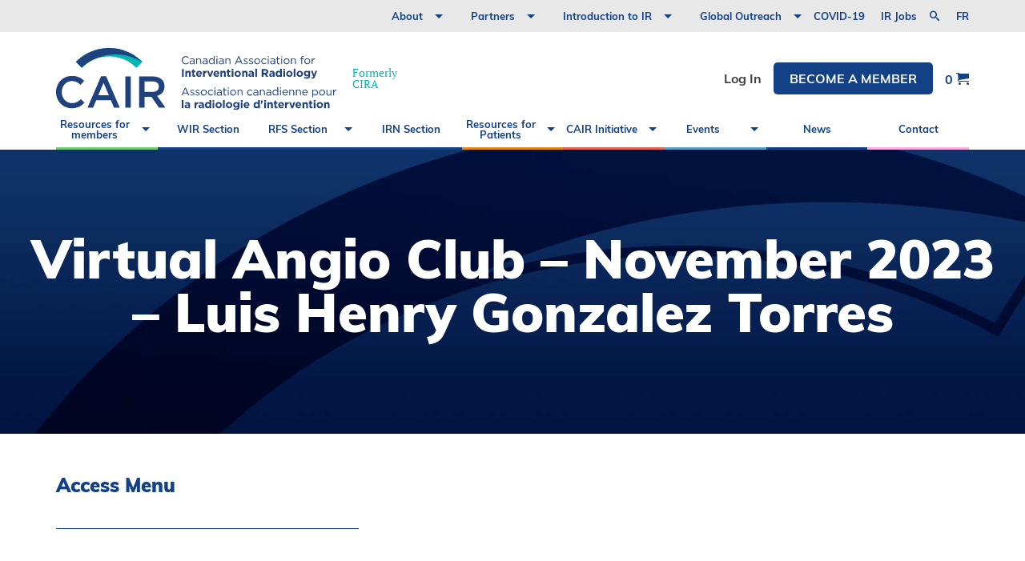

--- FILE ---
content_type: text/html; charset=UTF-8
request_url: https://cairweb.ca/event_attendee/virtual-angio-club-november-2023-luis-henry-gonzalez-torres/
body_size: 88765
content:
<!DOCTYPE html>
<html lang="en-CA">
<head>
	<!-- Google Tag Manager -->
	<script>(function(w,d,s,l,i){w[l]=w[l]||[];w[l].push({'gtm.start':
	new Date().getTime(),event:'gtm.js'});var f=d.getElementsByTagName(s)[0],
	j=d.createElement(s),dl=l!='dataLayer'?'&l='+l:'';j.async=true;j.src=
	'https://www.googletagmanager.com/gtm.js?id='+i+dl;f.parentNode.insertBefore(j,f);
	})(window,document,'script','dataLayer','GTM-NTC6WCG');</script>
	<!-- End Google Tag Manager -->

	<meta charset="UTF-8">
	<meta name="viewport" content="width=device-width, initial-scale=1.0, minimum-scale=1, maximum-scale=1, user-scalable=no">
	<!-- Android Theme color -->
	<meta name="application-name" content="&nbsp;"/>
	<meta name="msapplication-TileColor" content="#5c9fc9">
	<meta name="msapplication-config" content="https://cairweb.ca/wp-content/themes/cira/app_icons/browserconfig.xml" />
	<meta name="msapplication-TileImage" content="https://cairweb.ca/wp-content/themes/cira/app_icons/mstile-150x150.png">
	<meta name="theme-color" content="#5c9fc9">
	<title>Virtual Angio Club – November 2023 - Luis Henry Gonzalez Torres - CAIR</title>
	<link rel="profile" href="http://gmpg.org/xfn/11">
	<link rel="pingback" href="https://cairweb.ca/xmlrpc.php">
	<!-- Favicons & Icons -->
	<link rel="apple-touch-icon" sizes="57x57" href="https://cairweb.ca/wp-content/themes/cira/app_icons/apple-touch-icon.png">
	<link rel="apple-touch-icon" sizes="60x60" href="https://cairweb.ca/wp-content/themes/cira/app_icons/apple-touch-icon.png">
	<link rel="apple-touch-icon" sizes="72x72" href="https://cairweb.ca/wp-content/themes/cira/app_icons/apple-touch-icon.png">
	<link rel="apple-touch-icon" sizes="76x76" href="https://cairweb.ca/wp-content/themes/cira/app_icons/aapple-touch-icon.png">
	<link rel="apple-touch-icon" sizes="114x114" href="https://cairweb.ca/wp-content/themes/cira/app_icons/apple-touch-icon.png">
	<link rel="apple-touch-icon" sizes="120x120" href="https://cairweb.ca/wp-content/themes/cira/app_icons/apple-touch-icon.png">
	<link rel="apple-touch-icon" sizes="144x144" href="https://cairweb.ca/wp-content/themes/cira/app_icons/apple-touch-icon.png">
	<link rel="apple-touch-icon" sizes="152x152" href="https://cairweb.ca/wp-content/themes/cira/app_icons/apple-touch-icon.png">
	<link rel="apple-touch-icon" sizes="180x180" href="https://cairweb.ca/wp-content/themes/cira/app_icons/apple-touch-icon.png">
	<link rel="icon" type="image/png" sizes="192x192"  href="https://cairweb.ca/wp-content/themes/cira/app_icons/android-chrome-192x192.png">
	<link rel="icon" type="image/png" sizes="192x192"  href="https://cairweb.ca/wp-content/themes/cira/app_icons/android-chrome-256x256.png">
	<link rel="icon" type="image/png" sizes="32x32" href="https://cairweb.ca/wp-content/themes/cira/app_icons/favicon-32x32.png">
	<link rel="icon" type="image/png" sizes="16x16" href="https://cairweb.ca/wp-content/themes/cira/app_icons/favicon-16x16.png">
	<link rel="shortcut icon" type="image/x-icon" href="https://cairweb.ca/wp-content/themes/cira/app_icons/favicon.ico">
	<link rel="icon" type="image/x-icon" href="https://cairweb.ca/wp-content/themes/cira/app_icons/favicon.ico">
	<link rel="manifest" href="https://cairweb.ca/wp-content/themes/cira/app_icons/site.webmanifest">
	<link rel="mask-icon" href="https://cairweb.ca/wp-content/themes/cira/app_icons/safari-pinned-tab.svg" color="#5c9fc9">
	<meta name='robots' content='noindex, follow' />
	<style>img:is([sizes="auto" i], [sizes^="auto," i]) { contain-intrinsic-size: 3000px 1500px }</style>
	
	<!-- This site is optimized with the Yoast SEO plugin v26.6 - https://yoast.com/wordpress/plugins/seo/ -->
	<meta property="og:locale" content="en_US" />
	<meta property="og:type" content="article" />
	<meta property="og:title" content="Virtual Angio Club – November 2023 - Luis Henry Gonzalez Torres - CAIR" />
	<meta property="og:url" content="https://cairweb.ca/event_attendee/virtual-angio-club-november-2023-luis-henry-gonzalez-torres/" />
	<meta property="og:site_name" content="CAIR" />
	<meta name="twitter:card" content="summary_large_image" />
	<script type="application/ld+json" class="yoast-schema-graph">{"@context":"https://schema.org","@graph":[{"@type":"WebPage","@id":"https://cairweb.ca/event_attendee/virtual-angio-club-november-2023-luis-henry-gonzalez-torres/","url":"https://cairweb.ca/event_attendee/virtual-angio-club-november-2023-luis-henry-gonzalez-torres/","name":"Virtual Angio Club – November 2023 - Luis Henry Gonzalez Torres - CAIR","isPartOf":{"@id":"https://cairweb.ca/en/#website"},"datePublished":"2023-10-10T23:53:42+00:00","breadcrumb":{"@id":"https://cairweb.ca/event_attendee/virtual-angio-club-november-2023-luis-henry-gonzalez-torres/#breadcrumb"},"inLanguage":"en-CA","potentialAction":[{"@type":"ReadAction","target":["https://cairweb.ca/event_attendee/virtual-angio-club-november-2023-luis-henry-gonzalez-torres/"]}]},{"@type":"BreadcrumbList","@id":"https://cairweb.ca/event_attendee/virtual-angio-club-november-2023-luis-henry-gonzalez-torres/#breadcrumb","itemListElement":[{"@type":"ListItem","position":1,"name":"Home","item":"https://cairweb.ca/en/"},{"@type":"ListItem","position":2,"name":"Event Report","item":"https://cairweb.ca/event_attendee/"},{"@type":"ListItem","position":3,"name":"Virtual Angio Club – November 2023 &#8211; Luis Henry Gonzalez Torres"}]},{"@type":"WebSite","@id":"https://cairweb.ca/en/#website","url":"https://cairweb.ca/en/","name":"CAIR","description":"","potentialAction":[{"@type":"SearchAction","target":{"@type":"EntryPoint","urlTemplate":"https://cairweb.ca/en/?s={search_term_string}"},"query-input":{"@type":"PropertyValueSpecification","valueRequired":true,"valueName":"search_term_string"}}],"inLanguage":"en-CA"}]}</script>
	<!-- / Yoast SEO plugin. -->


<link rel='dns-prefetch' href='//ajax.googleapis.com' />
<link rel='dns-prefetch' href='//www.googletagmanager.com' />
<link rel='dns-prefetch' href='//gateway.moneris.com' />
<link rel='dns-prefetch' href='//www.google.com' />
<link rel='stylesheet' id='wc-moneris-checkout-block-css' href='https://cairweb.ca/wp-content/plugins/woocommerce-gateway-moneris/assets/css/blocks/wc-moneris-checkout-block.css?ver=3.4.5' type='text/css' media='all' />
<link rel='stylesheet' id='wp-block-library-css' href='https://cairweb.ca/wp-includes/css/dist/block-library/style.min.css?ver=6.8.1' type='text/css' media='all' />
<style id='classic-theme-styles-inline-css' type='text/css'>
/*! This file is auto-generated */
.wp-block-button__link{color:#fff;background-color:#32373c;border-radius:9999px;box-shadow:none;text-decoration:none;padding:calc(.667em + 2px) calc(1.333em + 2px);font-size:1.125em}.wp-block-file__button{background:#32373c;color:#fff;text-decoration:none}
</style>
<link rel='stylesheet' id='wc-memberships-blocks-css' href='https://cairweb.ca/wp-content/plugins/woocommerce-memberships/assets/css/blocks/wc-memberships-blocks.min.css?ver=1.27.4' type='text/css' media='all' />
<style id='global-styles-inline-css' type='text/css'>
:root{--wp--preset--aspect-ratio--square: 1;--wp--preset--aspect-ratio--4-3: 4/3;--wp--preset--aspect-ratio--3-4: 3/4;--wp--preset--aspect-ratio--3-2: 3/2;--wp--preset--aspect-ratio--2-3: 2/3;--wp--preset--aspect-ratio--16-9: 16/9;--wp--preset--aspect-ratio--9-16: 9/16;--wp--preset--color--black: #000000;--wp--preset--color--cyan-bluish-gray: #abb8c3;--wp--preset--color--white: #ffffff;--wp--preset--color--pale-pink: #f78da7;--wp--preset--color--vivid-red: #cf2e2e;--wp--preset--color--luminous-vivid-orange: #ff6900;--wp--preset--color--luminous-vivid-amber: #fcb900;--wp--preset--color--light-green-cyan: #7bdcb5;--wp--preset--color--vivid-green-cyan: #00d084;--wp--preset--color--pale-cyan-blue: #8ed1fc;--wp--preset--color--vivid-cyan-blue: #0693e3;--wp--preset--color--vivid-purple: #9b51e0;--wp--preset--gradient--vivid-cyan-blue-to-vivid-purple: linear-gradient(135deg,rgba(6,147,227,1) 0%,rgb(155,81,224) 100%);--wp--preset--gradient--light-green-cyan-to-vivid-green-cyan: linear-gradient(135deg,rgb(122,220,180) 0%,rgb(0,208,130) 100%);--wp--preset--gradient--luminous-vivid-amber-to-luminous-vivid-orange: linear-gradient(135deg,rgba(252,185,0,1) 0%,rgba(255,105,0,1) 100%);--wp--preset--gradient--luminous-vivid-orange-to-vivid-red: linear-gradient(135deg,rgba(255,105,0,1) 0%,rgb(207,46,46) 100%);--wp--preset--gradient--very-light-gray-to-cyan-bluish-gray: linear-gradient(135deg,rgb(238,238,238) 0%,rgb(169,184,195) 100%);--wp--preset--gradient--cool-to-warm-spectrum: linear-gradient(135deg,rgb(74,234,220) 0%,rgb(151,120,209) 20%,rgb(207,42,186) 40%,rgb(238,44,130) 60%,rgb(251,105,98) 80%,rgb(254,248,76) 100%);--wp--preset--gradient--blush-light-purple: linear-gradient(135deg,rgb(255,206,236) 0%,rgb(152,150,240) 100%);--wp--preset--gradient--blush-bordeaux: linear-gradient(135deg,rgb(254,205,165) 0%,rgb(254,45,45) 50%,rgb(107,0,62) 100%);--wp--preset--gradient--luminous-dusk: linear-gradient(135deg,rgb(255,203,112) 0%,rgb(199,81,192) 50%,rgb(65,88,208) 100%);--wp--preset--gradient--pale-ocean: linear-gradient(135deg,rgb(255,245,203) 0%,rgb(182,227,212) 50%,rgb(51,167,181) 100%);--wp--preset--gradient--electric-grass: linear-gradient(135deg,rgb(202,248,128) 0%,rgb(113,206,126) 100%);--wp--preset--gradient--midnight: linear-gradient(135deg,rgb(2,3,129) 0%,rgb(40,116,252) 100%);--wp--preset--font-size--small: 13px;--wp--preset--font-size--medium: 20px;--wp--preset--font-size--large: 36px;--wp--preset--font-size--x-large: 42px;--wp--preset--spacing--20: 0.44rem;--wp--preset--spacing--30: 0.67rem;--wp--preset--spacing--40: 1rem;--wp--preset--spacing--50: 1.5rem;--wp--preset--spacing--60: 2.25rem;--wp--preset--spacing--70: 3.38rem;--wp--preset--spacing--80: 5.06rem;--wp--preset--shadow--natural: 6px 6px 9px rgba(0, 0, 0, 0.2);--wp--preset--shadow--deep: 12px 12px 50px rgba(0, 0, 0, 0.4);--wp--preset--shadow--sharp: 6px 6px 0px rgba(0, 0, 0, 0.2);--wp--preset--shadow--outlined: 6px 6px 0px -3px rgba(255, 255, 255, 1), 6px 6px rgba(0, 0, 0, 1);--wp--preset--shadow--crisp: 6px 6px 0px rgba(0, 0, 0, 1);}:where(.is-layout-flex){gap: 0.5em;}:where(.is-layout-grid){gap: 0.5em;}body .is-layout-flex{display: flex;}.is-layout-flex{flex-wrap: wrap;align-items: center;}.is-layout-flex > :is(*, div){margin: 0;}body .is-layout-grid{display: grid;}.is-layout-grid > :is(*, div){margin: 0;}:where(.wp-block-columns.is-layout-flex){gap: 2em;}:where(.wp-block-columns.is-layout-grid){gap: 2em;}:where(.wp-block-post-template.is-layout-flex){gap: 1.25em;}:where(.wp-block-post-template.is-layout-grid){gap: 1.25em;}.has-black-color{color: var(--wp--preset--color--black) !important;}.has-cyan-bluish-gray-color{color: var(--wp--preset--color--cyan-bluish-gray) !important;}.has-white-color{color: var(--wp--preset--color--white) !important;}.has-pale-pink-color{color: var(--wp--preset--color--pale-pink) !important;}.has-vivid-red-color{color: var(--wp--preset--color--vivid-red) !important;}.has-luminous-vivid-orange-color{color: var(--wp--preset--color--luminous-vivid-orange) !important;}.has-luminous-vivid-amber-color{color: var(--wp--preset--color--luminous-vivid-amber) !important;}.has-light-green-cyan-color{color: var(--wp--preset--color--light-green-cyan) !important;}.has-vivid-green-cyan-color{color: var(--wp--preset--color--vivid-green-cyan) !important;}.has-pale-cyan-blue-color{color: var(--wp--preset--color--pale-cyan-blue) !important;}.has-vivid-cyan-blue-color{color: var(--wp--preset--color--vivid-cyan-blue) !important;}.has-vivid-purple-color{color: var(--wp--preset--color--vivid-purple) !important;}.has-black-background-color{background-color: var(--wp--preset--color--black) !important;}.has-cyan-bluish-gray-background-color{background-color: var(--wp--preset--color--cyan-bluish-gray) !important;}.has-white-background-color{background-color: var(--wp--preset--color--white) !important;}.has-pale-pink-background-color{background-color: var(--wp--preset--color--pale-pink) !important;}.has-vivid-red-background-color{background-color: var(--wp--preset--color--vivid-red) !important;}.has-luminous-vivid-orange-background-color{background-color: var(--wp--preset--color--luminous-vivid-orange) !important;}.has-luminous-vivid-amber-background-color{background-color: var(--wp--preset--color--luminous-vivid-amber) !important;}.has-light-green-cyan-background-color{background-color: var(--wp--preset--color--light-green-cyan) !important;}.has-vivid-green-cyan-background-color{background-color: var(--wp--preset--color--vivid-green-cyan) !important;}.has-pale-cyan-blue-background-color{background-color: var(--wp--preset--color--pale-cyan-blue) !important;}.has-vivid-cyan-blue-background-color{background-color: var(--wp--preset--color--vivid-cyan-blue) !important;}.has-vivid-purple-background-color{background-color: var(--wp--preset--color--vivid-purple) !important;}.has-black-border-color{border-color: var(--wp--preset--color--black) !important;}.has-cyan-bluish-gray-border-color{border-color: var(--wp--preset--color--cyan-bluish-gray) !important;}.has-white-border-color{border-color: var(--wp--preset--color--white) !important;}.has-pale-pink-border-color{border-color: var(--wp--preset--color--pale-pink) !important;}.has-vivid-red-border-color{border-color: var(--wp--preset--color--vivid-red) !important;}.has-luminous-vivid-orange-border-color{border-color: var(--wp--preset--color--luminous-vivid-orange) !important;}.has-luminous-vivid-amber-border-color{border-color: var(--wp--preset--color--luminous-vivid-amber) !important;}.has-light-green-cyan-border-color{border-color: var(--wp--preset--color--light-green-cyan) !important;}.has-vivid-green-cyan-border-color{border-color: var(--wp--preset--color--vivid-green-cyan) !important;}.has-pale-cyan-blue-border-color{border-color: var(--wp--preset--color--pale-cyan-blue) !important;}.has-vivid-cyan-blue-border-color{border-color: var(--wp--preset--color--vivid-cyan-blue) !important;}.has-vivid-purple-border-color{border-color: var(--wp--preset--color--vivid-purple) !important;}.has-vivid-cyan-blue-to-vivid-purple-gradient-background{background: var(--wp--preset--gradient--vivid-cyan-blue-to-vivid-purple) !important;}.has-light-green-cyan-to-vivid-green-cyan-gradient-background{background: var(--wp--preset--gradient--light-green-cyan-to-vivid-green-cyan) !important;}.has-luminous-vivid-amber-to-luminous-vivid-orange-gradient-background{background: var(--wp--preset--gradient--luminous-vivid-amber-to-luminous-vivid-orange) !important;}.has-luminous-vivid-orange-to-vivid-red-gradient-background{background: var(--wp--preset--gradient--luminous-vivid-orange-to-vivid-red) !important;}.has-very-light-gray-to-cyan-bluish-gray-gradient-background{background: var(--wp--preset--gradient--very-light-gray-to-cyan-bluish-gray) !important;}.has-cool-to-warm-spectrum-gradient-background{background: var(--wp--preset--gradient--cool-to-warm-spectrum) !important;}.has-blush-light-purple-gradient-background{background: var(--wp--preset--gradient--blush-light-purple) !important;}.has-blush-bordeaux-gradient-background{background: var(--wp--preset--gradient--blush-bordeaux) !important;}.has-luminous-dusk-gradient-background{background: var(--wp--preset--gradient--luminous-dusk) !important;}.has-pale-ocean-gradient-background{background: var(--wp--preset--gradient--pale-ocean) !important;}.has-electric-grass-gradient-background{background: var(--wp--preset--gradient--electric-grass) !important;}.has-midnight-gradient-background{background: var(--wp--preset--gradient--midnight) !important;}.has-small-font-size{font-size: var(--wp--preset--font-size--small) !important;}.has-medium-font-size{font-size: var(--wp--preset--font-size--medium) !important;}.has-large-font-size{font-size: var(--wp--preset--font-size--large) !important;}.has-x-large-font-size{font-size: var(--wp--preset--font-size--x-large) !important;}
:where(.wp-block-post-template.is-layout-flex){gap: 1.25em;}:where(.wp-block-post-template.is-layout-grid){gap: 1.25em;}
:where(.wp-block-columns.is-layout-flex){gap: 2em;}:where(.wp-block-columns.is-layout-grid){gap: 2em;}
:root :where(.wp-block-pullquote){font-size: 1.5em;line-height: 1.6;}
</style>
<link rel='stylesheet' id='follow-up-emails-css' href='https://cairweb.ca/wp-content/plugins/woocommerce-follow-up-emails/templates/followups.css?ver=4.9.51' type='text/css' media='all' />
<link rel='stylesheet' id='woocommerce-layout-css' href='https://cairweb.ca/wp-content/plugins/woocommerce/assets/css/woocommerce-layout.css?ver=10.4.3' type='text/css' media='all' />
<link rel='stylesheet' id='woocommerce-smallscreen-css' href='https://cairweb.ca/wp-content/plugins/woocommerce/assets/css/woocommerce-smallscreen.css?ver=10.4.3' type='text/css' media='only screen and (max-width: 768px)' />
<link rel='stylesheet' id='woocommerce-general-css' href='https://cairweb.ca/wp-content/plugins/woocommerce/assets/css/woocommerce.css?ver=10.4.3' type='text/css' media='all' />
<style id='woocommerce-inline-inline-css' type='text/css'>
.woocommerce form .form-row .required { visibility: visible; }
</style>
<link rel='stylesheet' id='wc-memberships-frontend-css' href='https://cairweb.ca/wp-content/plugins/woocommerce-memberships/assets/css/frontend/wc-memberships-frontend.min.css?ver=1.27.4' type='text/css' media='all' />
<link rel='stylesheet' id='sv-wc-payment-gateway-payment-form-v5_15_12-css' href='https://cairweb.ca/wp-content/plugins/woocommerce-gateway-moneris/vendor/skyverge/wc-plugin-framework/woocommerce/payment-gateway/assets/css/frontend/sv-wc-payment-gateway-payment-form.min.css?ver=5.15.12' type='text/css' media='all' />
<link rel='stylesheet' id='wc-moneris-css' href='https://cairweb.ca/wp-content/plugins/woocommerce-gateway-moneris/assets/css/frontend/wc-moneris.min.css?ver=3.4.5' type='text/css' media='all' />
<link rel='stylesheet' id='main-styles-css' href='https://cairweb.ca/wp-content/themes/cira/dist/css/build.css?ver=1' type='text/css' media='screen' />
<script type="text/javascript" id="woocommerce-google-analytics-integration-gtag-js-after">
/* <![CDATA[ */
/* Google Analytics for WooCommerce (gtag.js) */
					window.dataLayer = window.dataLayer || [];
					function gtag(){dataLayer.push(arguments);}
					// Set up default consent state.
					for ( const mode of [{"analytics_storage":"denied","ad_storage":"denied","ad_user_data":"denied","ad_personalization":"denied","region":["AT","BE","BG","HR","CY","CZ","DK","EE","FI","FR","DE","GR","HU","IS","IE","IT","LV","LI","LT","LU","MT","NL","NO","PL","PT","RO","SK","SI","ES","SE","GB","CH"]}] || [] ) {
						gtag( "consent", "default", { "wait_for_update": 500, ...mode } );
					}
					gtag("js", new Date());
					gtag("set", "developer_id.dOGY3NW", true);
					gtag("config", "G-C1PWSZELB1", {"track_404":true,"allow_google_signals":true,"logged_in":false,"linker":{"domains":[],"allow_incoming":false},"custom_map":{"dimension1":"logged_in"}});
/* ]]> */
</script>
<script type="text/javascript" src="//ajax.googleapis.com/ajax/libs/jquery/3.2.1/jquery.min.js?ver=3.6" id="jquery-js"></script>
<script type="text/javascript" id="fue-account-subscriptions-js-extra">
/* <![CDATA[ */
var FUE = {"ajaxurl":"https:\/\/cairweb.ca\/wp-admin\/admin-ajax.php","ajax_loader":"https:\/\/cairweb.ca\/wp-content\/plugins\/woocommerce-follow-up-emails\/templates\/images\/ajax-loader.gif"};
/* ]]> */
</script>
<script type="text/javascript" src="https://cairweb.ca/wp-content/plugins/woocommerce-follow-up-emails/templates/js/fue-account-subscriptions.js?ver=4.9.51" id="fue-account-subscriptions-js"></script>
<script type="text/javascript" src="https://cairweb.ca/wp-content/plugins/woocommerce/assets/js/jquery-blockui/jquery.blockUI.min.js?ver=2.7.0-wc.10.4.3" id="wc-jquery-blockui-js" defer="defer" data-wp-strategy="defer"></script>
<script type="text/javascript" id="wc-add-to-cart-js-extra">
/* <![CDATA[ */
var wc_add_to_cart_params = {"ajax_url":"\/wp-admin\/admin-ajax.php","wc_ajax_url":"\/en\/?wc-ajax=%%endpoint%%","i18n_view_cart":"View cart","cart_url":"https:\/\/cairweb.ca\/en\/cart\/","is_cart":"","cart_redirect_after_add":"no"};
/* ]]> */
</script>
<script type="text/javascript" src="https://cairweb.ca/wp-content/plugins/woocommerce/assets/js/frontend/add-to-cart.min.js?ver=10.4.3" id="wc-add-to-cart-js" defer="defer" data-wp-strategy="defer"></script>
<script type="text/javascript" src="https://cairweb.ca/wp-content/plugins/woocommerce/assets/js/js-cookie/js.cookie.min.js?ver=2.1.4-wc.10.4.3" id="wc-js-cookie-js" defer="defer" data-wp-strategy="defer"></script>
<script type="text/javascript" id="woocommerce-js-extra">
/* <![CDATA[ */
var woocommerce_params = {"ajax_url":"\/wp-admin\/admin-ajax.php","wc_ajax_url":"\/en\/?wc-ajax=%%endpoint%%","i18n_password_show":"Show password","i18n_password_hide":"Hide password"};
/* ]]> */
</script>
<script type="text/javascript" src="https://cairweb.ca/wp-content/plugins/woocommerce/assets/js/frontend/woocommerce.min.js?ver=10.4.3" id="woocommerce-js" defer="defer" data-wp-strategy="defer"></script>
<link rel="https://api.w.org/" href="https://cairweb.ca/wp-json/" /><link rel='shortlink' href='https://cairweb.ca/?p=87365' />
<link rel="alternate" title="oEmbed (JSON)" type="application/json+oembed" href="https://cairweb.ca/wp-json/oembed/1.0/embed?url=https%3A%2F%2Fcairweb.ca%2Fevent_attendee%2Fvirtual-angio-club-november-2023-luis-henry-gonzalez-torres%2F" />
<link rel="alternate" title="oEmbed (XML)" type="text/xml+oembed" href="https://cairweb.ca/wp-json/oembed/1.0/embed?url=https%3A%2F%2Fcairweb.ca%2Fevent_attendee%2Fvirtual-angio-club-november-2023-luis-henry-gonzalez-torres%2F&#038;format=xml" />
<script>  var el_i13_login_captcha=null; var el_i13_register_captcha=null; </script><meta name="et-api-version" content="v1"><meta name="et-api-origin" content="https://cairweb.ca"><link rel="https://theeventscalendar.com/" href="https://cairweb.ca/wp-json/tribe/tickets/v1/" /><meta name="tec-api-version" content="v1"><meta name="tec-api-origin" content="https://cairweb.ca"><link rel="alternate" href="https://cairweb.ca/wp-json/tribe/events/v1/" />	<noscript><style>.woocommerce-product-gallery{ opacity: 1 !important; }</style></noscript>
			<style type="text/css" id="wp-custom-css">
			
.load-panel a:hover {
  background-color: #454545;
}

.postid-15988 .inscription-content { padding: 15px; background-color: #5f9cc7; color: #fff; position: relative; font-family: Muli-Bold !important; display:none;}
.postid-15988 .btn-cta { display: none !important;}
.postid-15988 .inscription-button { display: none !important;}
.postid-35596 .footer-carousel {
    display: none !important;
}
.postid-76416 .footer-carousel {
 display: none !important;
}
.postid-76419 .footer-carousel {
 display: none !important;
}

.postid-78103 .footer-carousel {
 display: none !important;
	 visibility:hidden;
}

.postid-77956 .footer-carousel {
 display: none !important;
}

.postid-78963 .footer-carousel {
 display: none !important;
}

.postid-78103 .footer-carousel {
 display: none !important;
}

.postid-79099 .footer-carousel {
 display: none !important;
}

.postid-79115 .footer-carousel {
 display: none !important;
}

.postid-78308 .footer-carousel {
 display: none !important;
}

.postid-78312 .footer-carousel {
 display: none !important;
}

/* hide partners*/

.page-id-78103 .slider-partner {
    display: none;
}

.page-id-78103 .footer-carousel h2 {
    display: none;
}

.page-id-78103 .footer-carousel .inner .arrow.prev {
    display: none;
}

.page-id-78103 .footer-carousel .inner .arrow.next {
    display: none;
}


.page-id-78994 .slider-partner {
    display: none;
}

.page-id-78994 .footer-carousel h2 {
    display: none;
}

.page-id-78994 .footer-carousel .inner .arrow.prev {
    display: none;
}

.page-id-78994 .footer-carousel .inner .arrow.next {
    display: none;
}


.page-id-78558 .slider-partner {
    display: none;
}

.page-id-78558 .footer-carousel h2 {
    display: none;
}

.page-id-78558 .footer-carousel .inner .arrow.prev {
    display: none;
}

.page-id-78558 .footer-carousel .inner .arrow.next {
    display: none;
}

.page-id-78099 .slider-partner {
    display: none;
}

.page-id-78099 .footer-carousel h2 {
    display: none;
}

.page-id-78099 .footer-carousel .inner .arrow.prev {
    display: none;
}

.postid-76422 .footer-carousel {
 display: none !important;
}

.postid-82042 .footer-carousel {
 display: none !important;
}

.postid-82047 .footer-carousel {
 display: none !important;
}



.postid-82051 .footer-carousel {
 display: none !important;
}

.postid-82056 .footer-carousel {
 display: none !important;
}


.postid-76425 .footer-carousel {
 display: none !important;
}


.page-id-84207 .footer-carousel .inner .arrow.prev {
    display: none;
}

.page-id-84207 .footer-carousel .inner .arrow.next {
    display: none;
}

.page-id-84207 .slider-partner {
    display: none;
}

.page-id-84207 .footer-carousel h2 {
    display: none;
}

.page-id-85457 .footer-carousel .inner .arrow.prev {
    display: none;
}

.page-id-85457 .footer-carousel .inner .arrow.next {
    display: none;
}

.page-id-85457 .slider-partner {
    display: none;
}

.page-id-85457 .footer-carousel h2 {
    display: none;
}

.page-id-85459 .footer-carousel .inner .arrow.prev {
    display: none;
}

.page-id-85459 .footer-carousel .inner .arrow.next {
    display: none;
}

.page-id-85459 .slider-partner {
    display: none;
}

.page-id-85459 .footer-carousel h2 {
    display: none;
}

.page-id-85172 .footer-carousel .inner .arrow.prev {
    display: none;
}

.page-id-85172 .footer-carousel .inner .arrow.next {
    display: none;
}

.page-id-85172 .slider-partner {
    display: none;
}

.page-id-85172 .footer-carousel h2 {
    display: none;
}

.page-id-85176 .footer-carousel .inner .arrow.prev {
    display: none;
}

.page-id-85176 .footer-carousel .inner .arrow.next {
    display: none;
}

.page-id-85176 .slider-partner {
    display: none;
}

.page-id-85176 .footer-carousel h2 {
    display: none;
}

.page-id-84274 .footer-carousel .inner .arrow.prev {
    display: none;
}

.page-id-84274 .footer-carousel .inner .arrow.next {
    display: none;
}

.page-id-84274 .slider-partner {
    display: none;
}

.page-id-84274 .footer-carousel h2 {
    display: none;
}

.page-id-92678 .footer-carousel .inner .arrow.prev {
    display: none;
}

.page-id-92678 .footer-carousel .inner .arrow.next {
    display: none;
}

.page-id-92678 .slider-partner {
    display: none;
}

.page-id-92678 .footer-carousel h2 {
    display: none;
}

.page-id-92676 .footer-carousel .inner .arrow.prev {
    display: none;
}

.page-id-92676 .footer-carousel .inner .arrow.next {
    display: none;
}

.page-id-92676 .slider-partner {
    display: none;
}

.page-id-92676 .footer-carousel h2 {
    display: none;
}

.page-id-93733 .footer-carousel .inner .arrow.prev {
    display: none;
}

.page-id-93733 .footer-carousel .inner .arrow.next {
    display: none;
}

.page-id-93733 .slider-partner {
    display: none;
}

.page-id-93733 .footer-carousel h2 {
    display: none;
}

.page-id-93771 .footer-carousel .inner .arrow.prev {
    display: none;
}

.page-id-93771 .footer-carousel .inner .arrow.next {
    display: none;
}

.page-id-93771 .slider-partner {
    display: none;
}

.page-id-93771 .footer-carousel h2 {
    display: none;
}

.page-id-93798 .footer-carousel .inner .arrow.prev {
    display: none;
}

.page-id-93798 .footer-carousel .inner .arrow.next {
    display: none;
}

.page-id-93798 .slider-partner {
    display: none;
}

.page-id-93798 .footer-carousel h2 {
    display: none;
}

.page-id-93802 .footer-carousel .inner .arrow.prev {
    display: none;
}

.page-id-93802 .footer-carousel .inner .arrow.next {
    display: none;
}

.page-id-93802 .slider-partner {
    display: none;
}

.page-id-93802 .footer-carousel h2 {
    display: none;
}

/* Virtual Angio Club*/
.postid-16507 .inscription-content { display: none !important;}
.postid-16507 .inscription-button { display: none !important;}
.postid-16507 .wysiwyg h3 { font-family: "Muli-Black"; line-height: 1.2; font-size: 24px; margin-bottom: 20px; display: none;}
.postid-16507 .default .container .page-content > div.left .box-anchor { -webkit-backface-visibility: hidden; backface-visibility: hidden; padding-bottom: 20px; position: absolute; width: 100%; top: 0; left: 0; display: none;}


/* Virtual Angio Club French*/
.postid-16837 .inscription-content { display: none !important;}
.postid-16837 .inscription-button { display: none !important;}
.postid-16837 .default .container .page-content > div .wysiwyg h3 {
display: none !important;
}
.postid-16837 .default .container .page-content > div.left .box-anchor .anchors {
display: none;
}

.product.woocommerce.add_to_cart_inline { border: 0 !important;}
.product.woocommerce.add_to_cart_inline .woocommerce-Price-amount.amount { width: 100% !important; float: none !important; display: block; margin-bottom: 10px;}
.product.woocommerce.add_to_cart_inline .button { margin-left: 0 !important; margin-right: 10px !important;}
.woocommerce a.added_to_cart {position: relative !important; display: block !important; width: 100%;}


.text-blue{ color: #134185;}
.vc-veh .Virtual-page-content, .vc-cp .company-partner-page-content, .vc-btns .basic-template-no-sidebar-page-content{ margin: 50px auto; max-width: 850px;}
.vc-btns .basic-template-no-sidebar-page-content{ margin: 50px auto 20px;}
#basic-template-no-sidebar, .vc-cns, .post-type-archive-tribe_events #tribe-events-pg-template, .single-tribe_events  #tribe-events-pg-template{border-bottom: 2px solid #e8e8e8;}
.vc-veh .wysiwyg, .vc-cp .wysiwyg{ padding-bottom: 50px;}
.vc-veh iframe{ width: 100%;}
.vc-veh .embed-container{padding-top: 56.2%; width: 100%; position: relative;}
.vc-veh .embed-container iframe, .partnervideos li iframe{ position: absolute; top: 0; left: 0; width: 100%; height: 100%;}
.italic{ font-style: italic;}
.small-text{ font-size: 11px;}
.extra-line-height{line-height: 1.75rem;}
.vc-veh .patrentblocks ul, .vc-cp .partnerimages, .vc-btns .partnerimages { display: flex; flex-flow: row wrap; text-align: center; align-items: center;}
.vc-veh .patrentblocks li { flex: 0 0 25%; padding: 30px 25px;}
.vc-veh .patrentblocks img{ max-height: 100px;}
.vc-veh .blockspartner .partner-title, .vc-cp .partner-link { font-family: "Muli-Black"; line-height: 1.2; font-size: 32px; margin-bottom: 20px;}
.vc-veh .blockspartner{ padding: 50px 0;}
.vc-cp .companyimage { text-align: center; margin: 50px 0;}
.vc-cp p{font-family: "PTSerif-Regular"; line-height: 1.4;}
.vc-cp p + *{margin-top: 20px;}
.vc-cp .partnervideos { display: flex; flex-flow: row wrap; padding-bottom: 20px;}
.vc-cp .partnervideos li { padding-top: 26.2%; width: 48%; position: relative; margin-bottom: 30px;}
.vc-cp .partnervideos li:nth-of-type(odd) { margin-right: 2%;}
.vc-cp .partnervideos li:nth-of-type(even) { margin-left: 2%;}
.vc-cp .partnerimages li, .vc-btns .partnerimages li{flex: 0 0 50%; padding: 30px 25px 0;}
.vc-cp .social_links { display: flex; flex-flow: row wrap; margin: 50px 0; justify-content: center;}
.vc-cp .social_links li{ margin: 0 5px;}
.text-center{ text-align: center;}


.page-id-17273 .footer-carousel, .page-id-17243 .footer-carousel, .page-template-template-virtual-exhibit-hall .footer-carousel{ display: none;}

.cair-news-heading{ margin-top: 15px;}
.cair-news-content p {font-family: "PTSerif-Regular"; line-height: 1.4; margin-bottom: 15px;}
.cair-news-link a strong { font-weight: 700; font-family: "PTSerif-Regular";}
.cair-news-link{ margin-bottom: 10px;}
.vc-cn #load.btn-cta{ margin-left: 0px !important; margin-right: 0px !important;}
.vc-cn #load.btn-cta > a{background-color: #111c4f;}
.vc-cns .container .page-content{ border: 0px !important; padding-top: 50px; max-width: 850px; margin: auto; flex-flow: row wrap;}
.vc-cn .dd-selectlist {padding-bottom: 20px !important;}
.vc-cn .dd-selectlist .list-item{ margin-top: 12px;}
.vc-cn .dd-selectlist .list-item:first-of-type{ margin-top: 0;}
.vc-cns .container .news-inner-right, .vc-cns .container .back-to-news{ flex: 0 0 100%;}
.vc-cns .back-to-news {padding: 50px 0 20px;}
.vc-cn .left > .box-anchor{position: relative !important; top: 0 !important; left: 0 !important; max-width: 100% !important;}


/* Event */
.post-type-archive-tribe_events .tribe-events-title-bar, .single-tribe_events #tribe-events-content{ padding-top: 50px;}
.single-tribe_events #tribe-events-content{margin-bottom: 0 !important;}
.post-type-archive-tribe_events #tribe-events-content a, .single-tribe_events #tribe-events-content a {color: #134185 !important;}
.post-type-archive-tribe_events #tribe-events-content .tribe-events-button, .single-tribe_events #tribe-events-content .tribe-events-button, .single-tribe_events #tribe-events-content .add_to_cart_button{ color: #fff !important; background-color: #134185 !important;}
.post-type-archive-tribe_events #tribe-events-pg-template{ padding-bottom: 20px;}
.single-tribe_events .tribe-events-single-event-title{color: #134185 !important;}
.add_to_cart_inline{ padding-left: 0px !important;}
.single-tribe_events #tribe-events-content strong{ font-weight: 700;}

/* Video */
.videos-inner{ margin-bottom:3em;}
.videos-inner .video-content { position: relative; overflow: hidden; width: 100%; padding-top: 56.25%;}
.videos-inner .video-content iframe { position: absolute; top: 0; left: 0; bottom: 0; right: 0; width: 100%; height: 100%;}


/* Virtual Event */
.accrediation { border-top: 2px solid #ccc; border-bottom: 2px solid #ccc; padding-top: 50px; margin-bottom: 50px;}
.cvls-st{ font-weight: 700 !important; margin-bottom: 20px; font-size: 1.25em;}
.text-light-blue{ color: #00b6b4;}
.flex{ display: flex; flex-flow: row wrap;}
.flex-50{ flex: 0 0 50%;}
.flex-100{ flex: 0 0 100%;}
.strong, .oc-list b{ font-weight: 700 !important;}
.oc-list p:last-child{ margin-top: 0 !important; margin-bottom: 20px;}
.bg-gray{ background: #eeeeee;}
/* .section-padding{ padding: 50px 0;} */
.cvls-jc { background: #134185; text-align: center; padding: 15px; margin-bottom: 15px;}
.text-white{ color: #fff;}
.join-btn { background: #00b6b4; font-weight: 700 !important; color: #fff; padding: 10px 15px; display: inline-block; border-radius: 5px;}
.cvls-jc p{ font-weight: 700 !important;}
.bg-gray .container{ overflow: hidden;}
.m-0{ margin: 0 !important;}
.pb-5{ padding-bottom: 5px;}
.cvls-sub-event {margin-top: 20px;}
.cvls-sub-event .add_to_cart_button { background: #134185 !important; color: #fff !important;}
.vc-cvls .blockspartner{ padding-top: 0 !important;}
.vc-cvls.vc-cp .partnerimages li{flex: 0 0 25%;}
.page-template-template-events-landing-page-2021 .footer-carousel{ display: none;}
.noticexbit.border-bottom { border-bottom: 2px solid #ccc; padding-bottom: 30px;}
.mb-0{ margin-bottom: 0 !important;}
.pb-0{ padding-bottom: 0 !important;}
.cvls-pr-img{ max-width: 220px; margin-left: 10px;}
.float-right{ float: right;}
.cvls-sub-event .add_to_cart_inline{ margin-top: 5px !important; padding: 0 !important;}


@media only screen and (max-width:1024px){
    .vc-veh .blockspartner .partner-title{font-size: 24px;}
    #cvls-2{padding: 0 20px;}    
}

@media only screen and (max-width:768px){
    .vc-veh .patrentblocks li { flex: 0 0 33.33%; padding: 10px;}
    .vc-veh .Virtual-page-content, .vc-cp .company-partner-page-content, .vc-btns .basic-template-no-sidebar-page-content{ margin: 20px auto;}
    .vc-veh .wysiwyg, .vc-cp .wysiwyg{ padding-bottom: 20px;}
    .vc-veh .blockspartner{ padding: 20px 0;}
    .vc-veh .blockspartner .partner-title, .vc-cp .partner-link{font-size: 18px;} 
    .extra-line-height {line-height: 1.75rem;}
    .vc-cp .companyimage {margin: 10px 0;}
    .vc-cp .partnervideos{padding-bottom: 0;}
    .vc-cp .partnerimages li, .vc-btns .partnerimages li{padding: 30px 10px 0;}
    .vc-cp .companyimage img {max-width: 65%;}
    .vc-cp p, .vc-veh p{ font-size: 14px;}
    .vc-cp .social_links {margin: 20px 0;}
    .vc-cp .social_links img{ max-width: 40px;}
    .vc-cns .container .page-content, .vc-cns .back-to-news, .tribe-events-title-bar, .post-type-archive-tribe_events .tribe-events-title-bar, .single-tribe_events #tribe-events-content {padding-top: 20px;}
    .flex-50{ flex: 0 0 100%;}
    .cvls-pi{ margin-bottom: 20px;}
    .accrediation {padding-top: 30px;margin-bottom: 30px;}
}

@media only screen and (max-width:480px){
    .vc-cp .partnervideos li { padding-top: 56.2%; width: 100%;}
    .vc-cp .partnervideos li:nth-of-type(2n), .vc-cp .partnervideos li:nth-of-type(2n+1){ margin-left: 0; margin-right: 0;}
    .cvls-pr-img{margin-left: 0; margin: auto;}
    .float-right{ float: none;}
}

/* Event Archive Page Calander height*/

.datepicker td, .datepicker th {
    height: 75px;
}

.post-type-archive-tribe_events .tribe-events-title-bar {
    padding-top: 55px;
    padding-bottom: 55px;
}

/* Hide Registration box events page*/


.inscription-content {
    padding: 15px;
    background-color: #5f9cc7;
    color: #fff;
    position: relative;
    font-family: Muli-Bold !important;
    display: none;
}


/* Nav color*/

header.desktop .nav-wrapper .main-menu .menu-header-menu-container > ul > li > a:after {
    background-color: #134185;
}

header.desktop .nav-wrapper .main-menu .menu-header-menu-french-container > ul > li > a:after {
    background-color: #134185;
}

.page-header .page-title h1:after {
    content: '';
    position: absolute;
    bottom: -40px;
    left: 50%;
    -webkit-transform: translateX(-50%);
    transform: translateX(-50%);
    width: 200px;
    height: 12px;
    /* background-color: #134185; */
	display:none;
}

/* Hide subscription button*/

.inscription-button {
    display: none;
}

.wysiwyg ul {
    margin-left: 15px;
}

.wysiwyg ul li {
    list-style-type: disc;
	  margin-left: 15px;
}

ol[type='a'] {
 list-style-type:lower-alpha;
}

.wysiwyg ol {
    list-style-type: auto;
    counter-reset: number-increment;
	margin-left: -10px;
}

.wysiwyg li::before {
    position: absolute;
    left: 0;
    /*  content: counter(number-increment) " - "; */
    counter-increment: number-increment;
    margin-right: 12px;
    font-family: "PTSerif-Bold";
	display: none;
	margin-left: 15px;
}

/* Event Updates*/

.tribe-events-content a {
    border-bottom: 0px solid var(--tec-color-link-accent);
}

.tribe-events-content a:hover {
    border-bottom: 0px solid var(--tec-color-link-accent);
}


.tribe-events-content ul {
    color: #141827;
    font-family: 'Helvetica';
}

.tribe-events-content ul li {
line-height: 30px;
}

.spacing {
margin-top: 75px;
}		</style>
		</head>

<div class="white-screen"></div>
<body class="wp-singular event_attendee-template-default single single-event_attendee postid-87365 wp-theme-cira theme-cira woocommerce-no-js tribe-no-js tec-no-tickets-on-recurring tec-no-rsvp-on-recurring tribe-theme-cira">

	<!-- Google Tag Manager (noscript) -->
	<noscript><iframe src="https://www.googletagmanager.com/ns.html?id=GTM-NTC6WCG"
	height="0" width="0" style="display:none;visibility:hidden"></iframe></noscript>
	<!-- End Google Tag Manager (noscript) -->

<div id="preloader"></div>



<!-- Header Desktop -->
<header class="desktop">
	<div class="nav-wrapper">
		<!-- Top Menu -->
		<div class="top-menu">
			<div class="nav-switch">
				<div class="menu-top-menu-container"><ul id="nav-top-menu" class="nav-top-menu"><li id="menu-item-1090" class="menu-item menu-item-type-post_type menu-item-object-page menu-item-has-children menu-item-1090"><a href="https://cairweb.ca/en/about/vision-and-mission/">About</a>
<ul class="sub-menu">
	<li id="menu-item-459" class="menu-item menu-item-type-post_type menu-item-object-page menu-item-459"><a href="https://cairweb.ca/en/about/vision-and-mission/">Vision and Mission</a></li>
	<li id="menu-item-483" class="menu-item menu-item-type-post_type menu-item-object-page menu-item-483"><a href="https://cairweb.ca/en/about/board-of-directors/">Board of Directors</a></li>
	<li id="menu-item-5470" class="menu-item menu-item-type-post_type menu-item-object-page menu-item-5470"><a href="https://cairweb.ca/en/about/annual-reports/">Annual Reports</a></li>
	<li id="menu-item-5571" class="menu-item menu-item-type-post_type menu-item-object-page menu-item-5571"><a href="https://cairweb.ca/en/about/financial-statements/">Financial Statements</a></li>
	<li id="menu-item-5467" class="menu-item menu-item-type-post_type menu-item-object-page menu-item-5467"><a href="https://cairweb.ca/en/about/history/">History</a></li>
	<li id="menu-item-35861" class="menu-item menu-item-type-post_type menu-item-object-page menu-item-35861"><a href="https://cairweb.ca/en/about/volunteer-with-us/">Volunteer with us</a></li>
</ul>
</li>
<li id="menu-item-1091" class="menu-item menu-item-type-post_type menu-item-object-page menu-item-has-children menu-item-1091"><a href="https://cairweb.ca/en/partners/list-of-partners/">Partners</a>
<ul class="sub-menu">
	<li id="menu-item-500" class="menu-item menu-item-type-post_type menu-item-object-page menu-item-500"><a href="https://cairweb.ca/en/partners/list-of-partners/">Our Partners</a></li>
	<li id="menu-item-20564" class="menu-item menu-item-type-post_type menu-item-object-page menu-item-20564"><a href="https://cairweb.ca/en/virtual-exhibit-hall/">Virtual Exhibit Hall</a></li>
	<li id="menu-item-7687" class="menu-item menu-item-type-post_type menu-item-object-page menu-item-7687"><a href="https://cairweb.ca/en/partners/allies/">Allies</a></li>
</ul>
</li>
<li id="menu-item-1092" class="menu-item menu-item-type-post_type menu-item-object-page menu-item-has-children menu-item-1092"><a href="https://cairweb.ca/en/becoming-an-ir/introduction-to-ir/">Introduction to IR</a>
<ul class="sub-menu">
	<li id="menu-item-81984" class="menu-item menu-item-type-post_type menu-item-object-page menu-item-81984"><a href="https://cairweb.ca/en/resident-fellow-and-student-section/">Resident, Fellow, and Student Section</a></li>
	<li id="menu-item-75352" class="menu-item menu-item-type-post_type menu-item-object-page menu-item-75352"><a href="https://cairweb.ca/en/becoming-an-ir/role-of-technologists-nurses/">Technologists &#038; Nurses</a></li>
	<li id="menu-item-534" class="menu-item menu-item-type-post_type menu-item-object-page menu-item-534"><a href="https://cairweb.ca/en/becoming-an-ir/medical-students/">Medical Students</a></li>
</ul>
</li>
<li id="menu-item-35221" class="menu-item menu-item-type-post_type menu-item-object-page menu-item-has-children menu-item-35221"><a href="https://cairweb.ca/en/global-outreach-in-interventional-radiology/">Global Outreach</a>
<ul class="sub-menu">
	<li id="menu-item-35237" class="menu-item menu-item-type-post_type menu-item-object-news menu-item-35237"><a href="https://cairweb.ca/en/news/global-outreach-the-road-2-ir-in-tanzania/">Global Outreach:  The Road 2 IR in Tanzania</a></li>
</ul>
</li>
<li id="menu-item-20434" class="menu-item menu-item-type-post_type menu-item-object-page menu-item-20434"><a href="https://cairweb.ca/en/covid-19/">COVID-19</a></li>
<li id="menu-item-18222" class="menu-item menu-item-type-post_type menu-item-object-page menu-item-18222"><a href="https://cairweb.ca/en/list-of-jobs/">IR Jobs</a></li>
</ul></div>				<div class="search-field">
					<form action="/" method="get">
						<input id="input" class="input-search" type="search" name="s" placeholder="Search" value="" />
					</form>
				</div>
			</div>
			<a id="search" class="search" href="#"><span class="icon-search"></span></a>
						<a class="lang" href="https://cairweb.ca/fr/">fr</a>
					</div>
		<!-- Logo & Member Access -->
		<div class="logo-menu">
			<a class="logo" href="https://cairweb.ca/en/">
				<img src="https://cairweb.ca/wp-content/uploads/2018/07/Logo_CAIR.svg" alt="CIRA">
				<div class="logo-text">
					<span>Formerly<br/>CIRA</span>
				</div>
			</a>
						<div class="user-menu-with-cart">
			<div class="menu-access-menu-container"><ul id="nav-access-menu" class="nav-access-menu"><li id="menu-item-181" class="log menu-item menu-item-type-post_type menu-item-object-page menu-item-181"><a href="https://cairweb.ca/en/my-account/">Log In</a></li>
<li id="menu-item-1035" class="btn-plain menu-item menu-item-type-post_type menu-item-object-page menu-item-1035"><a href="https://cairweb.ca/en/become-a-member-of-cair-2/">Become a member</a></li>
</ul></div>
			<div class="user-log alone">
				<a href="https://cairweb.ca/en/cart/" class="cart">0 <span class="icon-cart"></span></a>
				</div>
			</div>
					</div>
		<!-- Main Menu -->
		<div class="main-menu">
			<div class="menu-header-menu-container"><ul id="nav-header-menu" class="nav-header-menu"><li id="menu-item-816" class="green menu-item menu-item-type-post_type menu-item-object-page menu-item-has-children menu-item-816"><a href="https://cairweb.ca/en/publications/cases-of-the-month/">Resources for members</a>
<ul class="sub-menu">
	<li id="menu-item-85515" class="menu-item menu-item-type-post_type menu-item-object-page menu-item-85515"><a href="https://cairweb.ca/en/tumor-ablation-facilities/">Tumor Ablation &#8211; Update your listing</a></li>
	<li id="menu-item-75963" class="menu-item menu-item-type-post_type menu-item-object-page menu-item-75963"><a href="https://cairweb.ca/en/uterine-fibroid-embolization-facilities/">UFE &#8211; Update your listing</a></li>
	<li id="menu-item-5710" class="menu-item menu-item-type-post_type menu-item-object-page menu-item-5710"><a href="https://cairweb.ca/en/publications/ir-procedures/">IR Procedures</a></li>
	<li id="menu-item-819" class="menu-item menu-item-type-post_type menu-item-object-page menu-item-819"><a href="https://cairweb.ca/en/publications/clinical-resources/">Clinical Resources</a></li>
	<li id="menu-item-818" class="menu-item menu-item-type-post_type menu-item-object-page menu-item-818"><a href="https://cairweb.ca/en/publications/guidelines-and-standards/">Guidelines and Standards</a></li>
	<li id="menu-item-10905" class="menu-item menu-item-type-post_type menu-item-object-page menu-item-10905"><a href="https://cairweb.ca/en/publications/cair-endorsed/">CAIR Endorsed</a></li>
	<li id="menu-item-817" class="menu-item menu-item-type-post_type menu-item-object-page menu-item-817"><a href="https://cairweb.ca/en/publications/cases-of-the-month/">Cases of the Month</a></li>
	<li id="menu-item-193" class="menu-item menu-item-type-post_type menu-item-object-page menu-item-193"><a href="https://cairweb.ca/en/publications/cira-express/">CAIR Express</a></li>
</ul>
</li>
<li id="menu-item-86277" class="menu-item menu-item-type-post_type menu-item-object-page menu-item-86277"><a href="https://cairweb.ca/en/women-in-interventional-radiology/">WIR Section</a></li>
<li id="menu-item-81946" class="menu-item menu-item-type-post_type menu-item-object-page menu-item-has-children menu-item-81946"><a href="https://cairweb.ca/en/resident-fellow-and-student-section/">RFS Section</a>
<ul class="sub-menu">
	<li id="menu-item-97979" class="menu-item menu-item-type-post_type menu-item-object-page menu-item-97979"><a href="https://cairweb.ca/en/rfs-representatives-2025-2026-2/">RFS Representatives 2025 – 2026</a></li>
	<li id="menu-item-85680" class="menu-item menu-item-type-post_type menu-item-object-page menu-item-85680"><a href="https://cairweb.ca/en/medical-student-ir-away-elective/">Medical Student IR Away Elective</a></li>
	<li id="menu-item-82392" class="menu-item menu-item-type-post_type menu-item-object-page menu-item-82392"><a href="https://cairweb.ca/en/how-do-i-become-an-interventional-radiologist/">How do I become an interventional radiologist?</a></li>
	<li id="menu-item-83516" class="menu-item menu-item-type-post_type menu-item-object-news menu-item-83516"><a href="https://cairweb.ca/en/news/how-to-put-together-an-ir-case-submission/">How to Put Together an IR Case Submission</a></li>
	<li id="menu-item-89136" class="menu-item menu-item-type-post_type menu-item-object-page menu-item-89136"><a href="https://cairweb.ca/en/ir-residencies-in-canada/">IR Residencies in Canada</a></li>
	<li id="menu-item-82431" class="menu-item menu-item-type-post_type menu-item-object-page menu-item-82431"><a href="https://cairweb.ca/en/ir-fellowship-programs-in-canada/">IR Fellowship Programs in Canada</a></li>
	<li id="menu-item-81999" class="menu-item menu-item-type-taxonomy menu-item-object-tribe_events_cat menu-item-81999"><a href="https://cairweb.ca/en/events/category/rfs/">RFS Events</a></li>
	<li id="menu-item-93223" class="menu-item menu-item-type-post_type menu-item-object-page menu-item-93223"><a href="https://cairweb.ca/en/radiation-safety/">Interventional Radiology Experience</a></li>
	<li id="menu-item-93759" class="menu-item menu-item-type-post_type menu-item-object-page menu-item-93759"><a href="https://cairweb.ca/en/the-virtual-angiography-suite-2/">The Virtual Angiography Suite</a></li>
</ul>
</li>
<li id="menu-item-90631" class="menu-item menu-item-type-post_type menu-item-object-page menu-item-90631"><a href="https://cairweb.ca/en/interventional-radiology-nurses-section/">IRN Section</a></li>
<li id="menu-item-808" class="orange menu-item menu-item-type-post_type menu-item-object-page menu-item-has-children menu-item-808"><a href="https://cairweb.ca/en/treatments-for-patients/ir-treatments-for-patients/">Resources for Patients</a>
<ul class="sub-menu">
	<li id="menu-item-81382" class="menu-item menu-item-type-post_type menu-item-object-page menu-item-81382"><a href="https://cairweb.ca/en/cair-initiative/what-is-interventional-radiology/">What is Interventional Radiology?</a></li>
	<li id="menu-item-9949" class="menu-item menu-item-type-custom menu-item-object-custom menu-item-9949"><a href="https://cairweb.ca/en/treatments-for-patients/ir-treatments-for-patients/">Treatments</a></li>
	<li id="menu-item-81383" class="menu-item menu-item-type-post_type menu-item-object-page menu-item-81383"><a href="https://cairweb.ca/en/cair-initiative/what-is-the-cair-initiative/">What is the CAIR Initiative</a></li>
</ul>
</li>
<li id="menu-item-820" class="red menu-item menu-item-type-post_type menu-item-object-page menu-item-has-children menu-item-820"><a href="https://cairweb.ca/en/cair-initiative/what-is-the-cair-initiative/">CAIR Initiative</a>
<ul class="sub-menu">
	<li id="menu-item-78471" class="menu-item menu-item-type-post_type menu-item-object-page menu-item-78471"><a href="https://cairweb.ca/en/cair-initiative/what-is-interventional-radiology/">What is Interventional Radiology?</a></li>
	<li id="menu-item-81387" class="menu-item menu-item-type-post_type menu-item-object-page menu-item-81387"><a href="https://cairweb.ca/en/treatments-for-patients/ir-treatments-for-patients/">IR Treatments for Patients</a></li>
	<li id="menu-item-639" class="menu-item menu-item-type-post_type menu-item-object-page menu-item-639"><a href="https://cairweb.ca/en/cair-initiative/what-is-the-cair-initiative/">What is the CAIR Initiative</a></li>
	<li id="menu-item-658" class="menu-item menu-item-type-post_type menu-item-object-page menu-item-658"><a href="https://cairweb.ca/en/cair-initiative/testimonials/">Testimonials</a></li>
</ul>
</li>
<li id="menu-item-18941" class="blue menu-item menu-item-type-post_type_archive menu-item-object-tribe_events menu-item-has-children menu-item-18941"><a href="https://cairweb.ca/en/events/">Events</a>
<ul class="sub-menu">
	<li id="menu-item-19072" class="menu-item menu-item-type-taxonomy menu-item-object-tribe_events_cat menu-item-19072"><a href="https://cairweb.ca/en/events/category/cair/">CAIR Events</a></li>
	<li id="menu-item-19071" class="menu-item menu-item-type-taxonomy menu-item-object-tribe_events_cat menu-item-19071"><a href="https://cairweb.ca/en/events/category/partner-event/">Industry &#038; Partners Events</a></li>
</ul>
</li>
<li id="menu-item-20439" class="menu-item menu-item-type-post_type menu-item-object-page menu-item-20439"><a href="https://cairweb.ca/en/news-2/">News</a></li>
<li id="menu-item-188" class="pink menu-item menu-item-type-post_type menu-item-object-page menu-item-188"><a href="https://cairweb.ca/en/contact-us/">Contact</a></li>
</ul></div>		</div>
	</div>
</header>

<!-- Header Mobile -->
<header class="mobile">
	<div class="nav-top-mobile">
		<div class="logo-mobile">
			<a class="nav-logo" href="https://cairweb.ca/en/" title="CAIR" rel="home">
				<img src="https://cairweb.ca/wp-content/uploads/2018/01/Logo_CAIR_mobile.svg" alt="CIRA">
			</a>
			<span>Formerly<br/>CIRA</span>	
		</div>
				<div class="menu-access-menu-container"><ul id="nav-access-menu" class="nav-access-menu"><li class="log menu-item menu-item-type-post_type menu-item-object-page menu-item-181"><a href="https://cairweb.ca/en/my-account/">Log In</a></li>
<li class="btn-plain menu-item menu-item-type-post_type menu-item-object-page menu-item-1035"><a href="https://cairweb.ca/en/become-a-member-of-cair-2/">Become a member</a></li>
</ul></div>				<div id="burger" class="icone-burger">
			<span></span>
			<span></span>
			<span></span>
			<span></span>
		</div>
	</div>
	<div class="nav-wrapper-mobile">
				<div class="user-log">
			<a href="https://cairweb.ca/en/my-account/" class="user"><span class="icon-user"></span>&nbsp;Login</a>
		</div>
				<div class="menu-header-menu-container"><ul id="nav-header-menu" class="nav-header-menu"><li class="green menu-item menu-item-type-post_type menu-item-object-page menu-item-has-children menu-item-816"><a href="https://cairweb.ca/en/publications/cases-of-the-month/">Resources for members</a>
<ul class="sub-menu">
	<li class="menu-item menu-item-type-post_type menu-item-object-page menu-item-85515"><a href="https://cairweb.ca/en/tumor-ablation-facilities/">Tumor Ablation &#8211; Update your listing</a></li>
	<li class="menu-item menu-item-type-post_type menu-item-object-page menu-item-75963"><a href="https://cairweb.ca/en/uterine-fibroid-embolization-facilities/">UFE &#8211; Update your listing</a></li>
	<li class="menu-item menu-item-type-post_type menu-item-object-page menu-item-5710"><a href="https://cairweb.ca/en/publications/ir-procedures/">IR Procedures</a></li>
	<li class="menu-item menu-item-type-post_type menu-item-object-page menu-item-819"><a href="https://cairweb.ca/en/publications/clinical-resources/">Clinical Resources</a></li>
	<li class="menu-item menu-item-type-post_type menu-item-object-page menu-item-818"><a href="https://cairweb.ca/en/publications/guidelines-and-standards/">Guidelines and Standards</a></li>
	<li class="menu-item menu-item-type-post_type menu-item-object-page menu-item-10905"><a href="https://cairweb.ca/en/publications/cair-endorsed/">CAIR Endorsed</a></li>
	<li class="menu-item menu-item-type-post_type menu-item-object-page menu-item-817"><a href="https://cairweb.ca/en/publications/cases-of-the-month/">Cases of the Month</a></li>
	<li class="menu-item menu-item-type-post_type menu-item-object-page menu-item-193"><a href="https://cairweb.ca/en/publications/cira-express/">CAIR Express</a></li>
</ul>
</li>
<li class="menu-item menu-item-type-post_type menu-item-object-page menu-item-86277"><a href="https://cairweb.ca/en/women-in-interventional-radiology/">WIR Section</a></li>
<li class="menu-item menu-item-type-post_type menu-item-object-page menu-item-has-children menu-item-81946"><a href="https://cairweb.ca/en/resident-fellow-and-student-section/">RFS Section</a>
<ul class="sub-menu">
	<li class="menu-item menu-item-type-post_type menu-item-object-page menu-item-97979"><a href="https://cairweb.ca/en/rfs-representatives-2025-2026-2/">RFS Representatives 2025 – 2026</a></li>
	<li class="menu-item menu-item-type-post_type menu-item-object-page menu-item-85680"><a href="https://cairweb.ca/en/medical-student-ir-away-elective/">Medical Student IR Away Elective</a></li>
	<li class="menu-item menu-item-type-post_type menu-item-object-page menu-item-82392"><a href="https://cairweb.ca/en/how-do-i-become-an-interventional-radiologist/">How do I become an interventional radiologist?</a></li>
	<li class="menu-item menu-item-type-post_type menu-item-object-news menu-item-83516"><a href="https://cairweb.ca/en/news/how-to-put-together-an-ir-case-submission/">How to Put Together an IR Case Submission</a></li>
	<li class="menu-item menu-item-type-post_type menu-item-object-page menu-item-89136"><a href="https://cairweb.ca/en/ir-residencies-in-canada/">IR Residencies in Canada</a></li>
	<li class="menu-item menu-item-type-post_type menu-item-object-page menu-item-82431"><a href="https://cairweb.ca/en/ir-fellowship-programs-in-canada/">IR Fellowship Programs in Canada</a></li>
	<li class="menu-item menu-item-type-taxonomy menu-item-object-tribe_events_cat menu-item-81999"><a href="https://cairweb.ca/en/events/category/rfs/">RFS Events</a></li>
	<li class="menu-item menu-item-type-post_type menu-item-object-page menu-item-93223"><a href="https://cairweb.ca/en/radiation-safety/">Interventional Radiology Experience</a></li>
	<li class="menu-item menu-item-type-post_type menu-item-object-page menu-item-93759"><a href="https://cairweb.ca/en/the-virtual-angiography-suite-2/">The Virtual Angiography Suite</a></li>
</ul>
</li>
<li class="menu-item menu-item-type-post_type menu-item-object-page menu-item-90631"><a href="https://cairweb.ca/en/interventional-radiology-nurses-section/">IRN Section</a></li>
<li class="orange menu-item menu-item-type-post_type menu-item-object-page menu-item-has-children menu-item-808"><a href="https://cairweb.ca/en/treatments-for-patients/ir-treatments-for-patients/">Resources for Patients</a>
<ul class="sub-menu">
	<li class="menu-item menu-item-type-post_type menu-item-object-page menu-item-81382"><a href="https://cairweb.ca/en/cair-initiative/what-is-interventional-radiology/">What is Interventional Radiology?</a></li>
	<li class="menu-item menu-item-type-custom menu-item-object-custom menu-item-9949"><a href="https://cairweb.ca/en/treatments-for-patients/ir-treatments-for-patients/">Treatments</a></li>
	<li class="menu-item menu-item-type-post_type menu-item-object-page menu-item-81383"><a href="https://cairweb.ca/en/cair-initiative/what-is-the-cair-initiative/">What is the CAIR Initiative</a></li>
</ul>
</li>
<li class="red menu-item menu-item-type-post_type menu-item-object-page menu-item-has-children menu-item-820"><a href="https://cairweb.ca/en/cair-initiative/what-is-the-cair-initiative/">CAIR Initiative</a>
<ul class="sub-menu">
	<li class="menu-item menu-item-type-post_type menu-item-object-page menu-item-78471"><a href="https://cairweb.ca/en/cair-initiative/what-is-interventional-radiology/">What is Interventional Radiology?</a></li>
	<li class="menu-item menu-item-type-post_type menu-item-object-page menu-item-81387"><a href="https://cairweb.ca/en/treatments-for-patients/ir-treatments-for-patients/">IR Treatments for Patients</a></li>
	<li class="menu-item menu-item-type-post_type menu-item-object-page menu-item-639"><a href="https://cairweb.ca/en/cair-initiative/what-is-the-cair-initiative/">What is the CAIR Initiative</a></li>
	<li class="menu-item menu-item-type-post_type menu-item-object-page menu-item-658"><a href="https://cairweb.ca/en/cair-initiative/testimonials/">Testimonials</a></li>
</ul>
</li>
<li class="blue menu-item menu-item-type-post_type_archive menu-item-object-tribe_events menu-item-has-children menu-item-18941"><a href="https://cairweb.ca/en/events/">Events</a>
<ul class="sub-menu">
	<li class="menu-item menu-item-type-taxonomy menu-item-object-tribe_events_cat menu-item-19072"><a href="https://cairweb.ca/en/events/category/cair/">CAIR Events</a></li>
	<li class="menu-item menu-item-type-taxonomy menu-item-object-tribe_events_cat menu-item-19071"><a href="https://cairweb.ca/en/events/category/partner-event/">Industry &#038; Partners Events</a></li>
</ul>
</li>
<li class="menu-item menu-item-type-post_type menu-item-object-page menu-item-20439"><a href="https://cairweb.ca/en/news-2/">News</a></li>
<li class="pink menu-item menu-item-type-post_type menu-item-object-page menu-item-188"><a href="https://cairweb.ca/en/contact-us/">Contact</a></li>
</ul></div>		<div class="menu-top-menu-container"><ul id="nav-top-menu" class="nav-top-menu"><li class="menu-item menu-item-type-post_type menu-item-object-page menu-item-has-children menu-item-1090"><a href="https://cairweb.ca/en/about/vision-and-mission/">About</a>
<ul class="sub-menu">
	<li class="menu-item menu-item-type-post_type menu-item-object-page menu-item-459"><a href="https://cairweb.ca/en/about/vision-and-mission/">Vision and Mission</a></li>
	<li class="menu-item menu-item-type-post_type menu-item-object-page menu-item-483"><a href="https://cairweb.ca/en/about/board-of-directors/">Board of Directors</a></li>
	<li class="menu-item menu-item-type-post_type menu-item-object-page menu-item-5470"><a href="https://cairweb.ca/en/about/annual-reports/">Annual Reports</a></li>
	<li class="menu-item menu-item-type-post_type menu-item-object-page menu-item-5571"><a href="https://cairweb.ca/en/about/financial-statements/">Financial Statements</a></li>
	<li class="menu-item menu-item-type-post_type menu-item-object-page menu-item-5467"><a href="https://cairweb.ca/en/about/history/">History</a></li>
	<li class="menu-item menu-item-type-post_type menu-item-object-page menu-item-35861"><a href="https://cairweb.ca/en/about/volunteer-with-us/">Volunteer with us</a></li>
</ul>
</li>
<li class="menu-item menu-item-type-post_type menu-item-object-page menu-item-has-children menu-item-1091"><a href="https://cairweb.ca/en/partners/list-of-partners/">Partners</a>
<ul class="sub-menu">
	<li class="menu-item menu-item-type-post_type menu-item-object-page menu-item-500"><a href="https://cairweb.ca/en/partners/list-of-partners/">Our Partners</a></li>
	<li class="menu-item menu-item-type-post_type menu-item-object-page menu-item-20564"><a href="https://cairweb.ca/en/virtual-exhibit-hall/">Virtual Exhibit Hall</a></li>
	<li class="menu-item menu-item-type-post_type menu-item-object-page menu-item-7687"><a href="https://cairweb.ca/en/partners/allies/">Allies</a></li>
</ul>
</li>
<li class="menu-item menu-item-type-post_type menu-item-object-page menu-item-has-children menu-item-1092"><a href="https://cairweb.ca/en/becoming-an-ir/introduction-to-ir/">Introduction to IR</a>
<ul class="sub-menu">
	<li class="menu-item menu-item-type-post_type menu-item-object-page menu-item-81984"><a href="https://cairweb.ca/en/resident-fellow-and-student-section/">Resident, Fellow, and Student Section</a></li>
	<li class="menu-item menu-item-type-post_type menu-item-object-page menu-item-75352"><a href="https://cairweb.ca/en/becoming-an-ir/role-of-technologists-nurses/">Technologists &#038; Nurses</a></li>
	<li class="menu-item menu-item-type-post_type menu-item-object-page menu-item-534"><a href="https://cairweb.ca/en/becoming-an-ir/medical-students/">Medical Students</a></li>
</ul>
</li>
<li class="menu-item menu-item-type-post_type menu-item-object-page menu-item-has-children menu-item-35221"><a href="https://cairweb.ca/en/global-outreach-in-interventional-radiology/">Global Outreach</a>
<ul class="sub-menu">
	<li class="menu-item menu-item-type-post_type menu-item-object-news menu-item-35237"><a href="https://cairweb.ca/en/news/global-outreach-the-road-2-ir-in-tanzania/">Global Outreach:  The Road 2 IR in Tanzania</a></li>
</ul>
</li>
<li class="menu-item menu-item-type-post_type menu-item-object-page menu-item-20434"><a href="https://cairweb.ca/en/covid-19/">COVID-19</a></li>
<li class="menu-item menu-item-type-post_type menu-item-object-page menu-item-18222"><a href="https://cairweb.ca/en/list-of-jobs/">IR Jobs</a></li>
</ul></div>		<div class="search-field">
			<form action="/" method="get">
				<input id="input-mob" type="search" name="s" placeholder="Search" value="" />
			</form>
			<span class="icon-search"></span>
		</div>
				<a class="lang" href="https://cairweb.ca/fr/">Français</a>
			</div>
</header>

    
<section id="default" class="default" data-template="default">
    <div class="container">
        <!-- Page Header -->
<div class="page-header">
     
    <div class="bg-ph bg-image lazy"></div>
        <div class="overlay"></div>
    <div class="page-title">
        <h1>Virtual Angio Club – November 2023 &#8211; Luis Henry Gonzalez Torres</h1>   
    </div>
</div>        <div class="page-content">
            <div class="left">
                <div class="wysiwyg box-anchor">
                    <h3>Access Menu</h3>
                    <div id="anchors" class="anchors"></div>
                                    </div>
            </div>
            <div class="right">
                <div class="wysiwyg">
                            
                                    </div>
            </div>
        </div>
    </div>
</section>
    

                <!-- carousel -->
            
                <div class="footer-carousel">
            <h2>Partners</h2>
            <div class="inner">
                <div id="slider-partner" class="slider-partner swiper-container">
                    <div class="swiper-wrapper">
                                                <div class="swiper-slide">
                            <a href="https://www.ca.abbott/en-ca/products/vascular.html" target="_blank"><div class="logo-partner lazy" style="background-image:url('https://cairweb.ca/wp-content/uploads/2020/05/abbott-e1590763084483.jpg')"></div></a>
                        </div>
                                                <div class="swiper-slide">
                            <a href="https://www.atesmedical.com/" target="_blank"><div class="logo-partner lazy" style="background-image:url('https://cairweb.ca/wp-content/uploads/2024/04/Ates-Medical-logo-2-e1714142734869.jpg')"></div></a>
                        </div>
                                                <div class="swiper-slide">
                            <a href="http://www.angiodynamics.com/" target="_blank"><div class="logo-partner lazy" style="background-image:url('https://cairweb.ca/wp-content/uploads/2018/02/AngioDynamics-Logo3-e1701968039107.gif')"></div></a>
                        </div>
                                                <div class="swiper-slide">
                            <a href="https://www.bd.com/en-ca" target="_blank"><div class="logo-partner lazy" style="background-image:url('https://cairweb.ca/wp-content/uploads/2022/02/BD_2-Color_RGB-150.png')"></div></a>
                        </div>
                                                <div class="swiper-slide">
                            <a href="http://www.bostonscientific.com/en-US/Home.html" target="_blank"><div class="logo-partner lazy" style="background-image:url('https://cairweb.ca/wp-content/uploads/2018/02/boston.jpg')"></div></a>
                        </div>
                                                <div class="swiper-slide">
                            <a href="https://ca.medical.canon/products/angiography" target="_blank"><div class="logo-partner lazy" style="background-image:url('https://cairweb.ca/wp-content/uploads/2019/11/Canon-Medical-Group-mark_RGB.png')"></div></a>
                        </div>
                                                <div class="swiper-slide">
                            <a href="https://www.chsltd.com/" target="_blank"><div class="logo-partner lazy" style="background-image:url('https://cairweb.ca/wp-content/uploads/2018/02/chs.jpg')"></div></a>
                        </div>
                                                <div class="swiper-slide">
                            <a href="https://www.cookmedical.com/" target="_blank"><div class="logo-partner lazy" style="background-image:url('https://cairweb.ca/wp-content/uploads/2020/12/cook-medical-logo-vector.png')"></div></a>
                        </div>
                                                <div class="swiper-slide">
                            <a href="https://cordis.com/" target="_blank"><div class="logo-partner lazy" style="background-image:url('https://cairweb.ca/wp-content/uploads/2025/02/Cordis_Logo_BLACK.png')"></div></a>
                        </div>
                                                <div class="swiper-slide">
                            <a href="https://www.gehealthcare.ca/" target="_blank"><div class="logo-partner lazy" style="background-image:url('https://cairweb.ca/wp-content/uploads/2024/04/GE-HLTHCR_Standard_RGB-CompPrpl-scaled-e1714142813481.jpg')"></div></a>
                        </div>
                                                <div class="swiper-slide">
                            <a href="https://www.goremedical.com/" target="_blank"><div class="logo-partner lazy" style="background-image:url('https://cairweb.ca/wp-content/uploads/2018/02/gore.jpg')"></div></a>
                        </div>
                                                <div class="swiper-slide">
                            <a href="https://ir.inarimedical.com/" target="_blank"><div class="logo-partner lazy" style="background-image:url('https://cairweb.ca/wp-content/uploads/2019/06/Inari-Logo1200dpi.png')"></div></a>
                        </div>
                                                <div class="swiper-slide">
                            <a href="https://www.medtronic.com/ca-en/index.html" target="_blank"><div class="logo-partner lazy" style="background-image:url('https://cairweb.ca/wp-content/uploads/2018/02/medtronic.jpg')"></div></a>
                        </div>
                                                <div class="swiper-slide">
                            <a href="https://www.merit.com/" target="_blank"><div class="logo-partner lazy" style="background-image:url('https://cairweb.ca/wp-content/uploads/2018/02/merit-medical.jpg')"></div></a>
                        </div>
                                                <div class="swiper-slide">
                            <a href="http://www.penumbrainc.com/" target="_blank"><div class="logo-partner lazy" style="background-image:url('https://cairweb.ca/wp-content/uploads/2018/02/penumbra_logo_official_nogradient_ous.jpg')"></div></a>
                        </div>
                                                <div class="swiper-slide">
                            <a href="https://www.usa.philips.com/healthcare/e/image-guided-therapy" target="_blank"><div class="logo-partner lazy" style="background-image:url('https://cairweb.ca/wp-content/uploads/2025/02/Philips.png')"></div></a>
                        </div>
                                                <div class="swiper-slide">
                            <a href="https://www.siemens-healthineers.com/en-ca/angio" target="_blank"><div class="logo-partner lazy" style="background-image:url('https://cairweb.ca/wp-content/uploads/2018/02/siemens.jpg')"></div></a>
                        </div>
                                                <div class="swiper-slide">
                            <a href="https://www.terumocanada.ca/content/terumo-tmci-www/en_ca/home.html" target="_blank"><div class="logo-partner lazy" style="background-image:url('https://cairweb.ca/wp-content/uploads/2021/01/tis_logo.png')"></div></a>
                        </div>
                                            </div>
                </div>
                <!-- Add Pagination -->
                <a href="#" class="arrow prev"><span class="icon-chev-left"></span></a>
                <a href="#" class="arrow next"><span class="icon-chev-right"></span></a>
            </div>
        </div>
                                    
		<footer>
            <div class="footer-wrapper">
                <div class="footer-info">
                    <a class="footer-logo" href="https://cairweb.ca/en/"><img src="https://cairweb.ca/wp-content/uploads/2018/01/Logo_CAIR_footer.svg" alt="CIRA"></a>
                    <div class="adresse">
                        <h4>Canadian Association for Interventional Radiology</h4>
                        <div class="info">
                            <a href="tel:" class="tel"></a>
                            <a href="mailto:cairservice@cairweb.ca" class="email">cairservice@cairweb.ca</a>
                            <address>
                                1250 René-Lévesque Boulevard West, Montreal, QC, Canada                            </address>
                                                        <a href="https://cairweb.ca/en/contact-us/" class="contact">Contact</a>
                                                    </div>
                    </div>
                                        <div class="sociaux">
                        <h4>Follow us</h4>
                        <div class="inner">
                                                        <a href="https://www.facebook.com/groups/caircommunity" target="_blank" class="facebook"><span class="icon-facebook"></span></a>
                                                                                    <a href="https://twitter.com/CAIRweb" target="_blank" class="twitter"><span class="icon-twitter"></span></a>
                                                                                    <a href="https://www.youtube.com/channel/UC-jqk22MPQwrznkdyZQIezg?" target="_blank" class="youtube"><span class="icon-youtube"></span></a>
                                                    </div>
                    </div>
                                    </div>
                <div class="menu-footer-menu-container"><ul id="nav-footer-menu" class="nav-footer-menu"><li id="menu-item-178" class="menu-item menu-item-type-custom menu-item-object-custom menu-item-has-children menu-item-178"><a href="#">Resources for Members</a>
<ul class="sub-menu">
	<li id="menu-item-35312" class="menu-item menu-item-type-post_type menu-item-object-page menu-item-35312"><a href="https://cairweb.ca/en/become-a-member-of-cair-2/">Why CAIR?</a></li>
	<li id="menu-item-960" class="menu-item menu-item-type-post_type menu-item-object-page menu-item-960"><a href="https://cairweb.ca/en/publications/cira-express/">CAIR Express</a></li>
	<li id="menu-item-75933" class="menu-item menu-item-type-post_type menu-item-object-page menu-item-75933"><a href="https://cairweb.ca/en/subscribe-to-cair-express/">Subscribe to CAIR Express</a></li>
	<li id="menu-item-75961" class="menu-item menu-item-type-post_type menu-item-object-page menu-item-75961"><a href="https://cairweb.ca/en/uterine-fibroid-embolization-facilities/">Update your listing</a></li>
</ul>
</li>
<li id="menu-item-81948" class="menu-item menu-item-type-post_type menu-item-object-page menu-item-has-children menu-item-81948"><a href="https://cairweb.ca/en/becoming-an-ir/introduction-to-ir/">Introduction to IR</a>
<ul class="sub-menu">
	<li id="menu-item-81947" class="menu-item menu-item-type-post_type menu-item-object-page menu-item-81947"><a href="https://cairweb.ca/en/resident-fellow-and-student-section/">RFS Section</a></li>
	<li id="menu-item-81949" class="menu-item menu-item-type-post_type menu-item-object-page menu-item-81949"><a href="https://cairweb.ca/en/technologists-and-nurses/">Technologists and Nurses</a></li>
	<li id="menu-item-81962" class="menu-item menu-item-type-post_type menu-item-object-page menu-item-81962"><a href="https://cairweb.ca/en/becoming-an-ir/medical-students/">Medical Students</a></li>
</ul>
</li>
<li id="menu-item-179" class="menu-item menu-item-type-custom menu-item-object-custom menu-item-has-children menu-item-179"><a href="#">Resources for Patients</a>
<ul class="sub-menu">
	<li id="menu-item-75939" class="menu-item menu-item-type-custom menu-item-object-custom menu-item-75939"><a href="https://cairweb.ca/en/treatments-for-patients/ir-treatments-for-patients/">IR Treatments</a></li>
	<li id="menu-item-954" class="menu-item menu-item-type-post_type menu-item-object-page menu-item-954"><a href="https://cairweb.ca/en/cair-initiative/what-is-the-cair-initiative/">CAIR Initiative</a></li>
</ul>
</li>
<li id="menu-item-180" class="menu-item menu-item-type-custom menu-item-object-custom menu-item-has-children menu-item-180"><a href="#">Other Links</a>
<ul class="sub-menu">
	<li id="menu-item-964" class="menu-item menu-item-type-post_type menu-item-object-page menu-item-964"><a href="https://cairweb.ca/en/list-of-jobs/">Careers in IR</a></li>
	<li id="menu-item-35235" class="menu-item menu-item-type-post_type menu-item-object-page menu-item-35235"><a href="https://cairweb.ca/en/global-outreach-in-interventional-radiology/">Global Outreach</a></li>
	<li id="menu-item-78669" class="menu-item menu-item-type-post_type menu-item-object-page menu-item-78669"><a href="https://cairweb.ca/en/disclaimer-and-privacy-policy/">Disclaimer and Privacy Policy</a></li>
</ul>
</li>
</ul></div>            </div>
            <div class="copyright">
                Copyright 2026 CAIR. All rights reserved.            </div>
        </footer>

		<script type="speculationrules">
{"prefetch":[{"source":"document","where":{"and":[{"href_matches":"\/*"},{"not":{"href_matches":["\/wp-*.php","\/wp-admin\/*","\/wp-content\/uploads\/*","\/wp-content\/*","\/wp-content\/plugins\/*","\/wp-content\/themes\/cira\/*","\/*\\?(.+)"]}},{"not":{"selector_matches":"a[rel~=\"nofollow\"]"}},{"not":{"selector_matches":".no-prefetch, .no-prefetch a"}}]},"eagerness":"conservative"}]}
</script>
			
					<script>
		( function ( body ) {
			'use strict';
			body.className = body.className.replace( /\btribe-no-js\b/, 'tribe-js' );
		} )( document.body );
		</script>
		<script type="text/javascript">jQuery(function($){		function load_moneris_payment_form_handler() {
			window.wc_moneris_payment_form_handler = new WC_Moneris_Payment_Form_Handler( {"plugin_id":"moneris","id":"moneris","id_dasherized":"moneris","type":"credit-card","csc_required":false,"csc_required_for_tokens":false,"environment":"prod","isCheckoutLoggingEnabled":false,"isPayPageEnabled":false} );window.jQuery( document.body ).trigger( "update_checkout" );		}

		try {

			if ( 'undefined' !== typeof WC_Moneris_Payment_Form_Handler ) {
				load_moneris_payment_form_handler();
			} else {
				window.jQuery( document.body ).on( 'wc_moneris_payment_form_handler_loaded', load_moneris_payment_form_handler );
			}

		} catch ( err ) {

			
		var errorName    = '',
		    errorMessage = '';

		if ( 'undefined' === typeof err || 0 === err.length || ! err ) {
			errorName    = 'A script error has occurred.';
			errorMessage = 'The script WC_Moneris_Payment_Form_Handler could not be loaded.';
		} else {
			errorName    = 'undefined' !== typeof err.name    ? err.name    : '';
			errorMessage = 'undefined' !== typeof err.message ? err.message : '';
		}

		
		jQuery.post( 'https://cairweb.ca/wp-admin/admin-ajax.php', {
			action:   'wc_moneris_payment_form_log_script_event',
			security: 'f9ccef4f5c',
			name:     errorName,
			message:  errorMessage,
		} );

				}
		});</script><script> /* <![CDATA[ */var tribe_l10n_datatables = {"aria":{"sort_ascending":": activate to sort column ascending","sort_descending":": activate to sort column descending"},"length_menu":"Show _MENU_ entries","empty_table":"No data available in table","info":"Showing _START_ to _END_ of _TOTAL_ entries","info_empty":"Showing 0 to 0 of 0 entries","info_filtered":"(filtered from _MAX_ total entries)","zero_records":"No matching records found","search":"Search:","all_selected_text":"All items on this page were selected. ","select_all_link":"Select all pages","clear_selection":"Clear Selection.","pagination":{"all":"All","next":"Next","previous":"Previous"},"select":{"rows":{"0":"","_":": Selected %d rows","1":": Selected 1 row"}},"datepicker":{"dayNames":["Sunday","Monday","Tuesday","Wednesday","Thursday","Friday","Saturday"],"dayNamesShort":["Sun","Mon","Tue","Wed","Thu","Fri","Sat"],"dayNamesMin":["S","M","T","W","T","F","S"],"monthNames":["January","February","March","April","May","June","July","August","September","October","November","December"],"monthNamesShort":["January","February","March","April","May","June","July","August","September","October","November","December"],"monthNamesMin":["Jan","Feb","Mar","Apr","May","Jun","Jul","Aug","Sep","Oct","Nov","Dec"],"nextText":"Next","prevText":"Prev","currentText":"Today","closeText":"Done","today":"Today","clear":"Clear"},"registration_prompt":"There is unsaved attendee information. Are you sure you want to continue?"};/* ]]> */ </script>	<script type='text/javascript'>
		(function () {
			var c = document.body.className;
			c = c.replace(/woocommerce-no-js/, 'woocommerce-js');
			document.body.className = c;
		})();
	</script>
	<link rel='stylesheet' id='wc-blocks-style-css' href='https://cairweb.ca/wp-content/plugins/woocommerce/assets/client/blocks/wc-blocks.css?ver=wc-10.4.3' type='text/css' media='all' />
<script type="text/javascript" src="https://www.googletagmanager.com/gtag/js?id=G-C1PWSZELB1" id="google-tag-manager-js" data-wp-strategy="async"></script>
<script type="text/javascript" src="https://cairweb.ca/wp-includes/js/dist/hooks.min.js?ver=4d63a3d491d11ffd8ac6" id="wp-hooks-js"></script>
<script type="text/javascript" src="https://cairweb.ca/wp-includes/js/dist/i18n.min.js?ver=5e580eb46a90c2b997e6" id="wp-i18n-js"></script>
<script type="text/javascript" id="wp-i18n-js-after">
/* <![CDATA[ */
wp.i18n.setLocaleData( { 'text direction\u0004ltr': [ 'ltr' ] } );
/* ]]> */
</script>
<script type="text/javascript" src="https://cairweb.ca/wp-content/plugins/woocommerce-google-analytics-integration/assets/js/build/main.js?ver=ecfb1dac432d1af3fbe6" id="woocommerce-google-analytics-integration-js"></script>
<script type="text/javascript" src="https://cairweb.ca/wp-content/plugins/event-tickets/common/build/js/user-agent.js?ver=da75d0bdea6dde3898df" id="tec-user-agent-js"></script>
<script type="text/javascript" src="https://cairweb.ca/wp-content/plugins/woocommerce/assets/js/selectWoo/selectWoo.full.min.js?ver=1.0.9-wc.10.4.3" id="selectWoo-js" data-wp-strategy="defer"></script>
<script type="text/javascript" id="wc-memberships-blocks-common-js-extra">
/* <![CDATA[ */
var wc_memberships_blocks_common = {"keywords":{"email":"Email","phone":"Phone","plan":"Plan","address":"Address","search_not_found":"We didn't find any members. Please try a different search or check for typos.","results_not_found":"No records found..."},"ajaxUrl":"https:\/\/cairweb.ca\/wp-admin\/admin-ajax.php","restUrl":"https:\/\/cairweb.ca\/wp-json\/","restNonce":"cc4ea3e0da"};
/* ]]> */
</script>
<script type="text/javascript" src="https://cairweb.ca/wp-content/plugins/woocommerce-memberships/assets/js/frontend/wc-memberships-blocks-common.min.js?ver=1.27.4" id="wc-memberships-blocks-common-js"></script>
<script type="text/javascript" id="fue-front-script-js-extra">
/* <![CDATA[ */
var FUE_Front = {"is_logged_in":"","ajaxurl":"https:\/\/cairweb.ca\/wp-admin\/admin-ajax.php"};
/* ]]> */
</script>
<script type="text/javascript" src="https://cairweb.ca/wp-content/plugins/woocommerce-follow-up-emails/templates/js/fue-front.js?ver=4.9.51" id="fue-front-script-js"></script>
<script type="text/javascript" src="https://cairweb.ca/wp-content/themes/cira/dist/js/vendors.js" id="lib-js-js"></script>
<script type="text/javascript" src="https://cairweb.ca/wp-content/themes/cira/dist/js/build.js?ver=6.8.1" id="global-js-js"></script>
<script type="text/javascript" src="https://cairweb.ca/wp-content/plugins/woocommerce/assets/js/jquery-payment/jquery.payment.min.js?ver=3.0.0-wc.10.4.3" id="wc-jquery-payment-js" data-wp-strategy="defer"></script>
<script type="text/javascript" id="sv-wc-payment-gateway-payment-form-v5_15_12-js-extra">
/* <![CDATA[ */
var sv_wc_payment_gateway_payment_form_params = {"order_button_text":"Place order","card_number_missing":"Card number is missing","card_number_invalid":"Card number is invalid","card_number_digits_invalid":"Card number is invalid (only digits allowed)","card_number_length_invalid":"Card number is invalid (wrong length)","card_type_invalid":"Card is invalid","card_type_invalid_specific_type":"{card_type} card is invalid","cvv_missing":"Card security code is missing","cvv_digits_invalid":"Card security code is invalid (only digits are allowed)","cvv_length_invalid":"Card security code is invalid (must be 3 or 4 digits)","card_exp_date_invalid":"Card expiration date is invalid","check_number_digits_invalid":"Check Number is invalid (only digits are allowed)","check_number_missing":"Check Number is missing","drivers_license_state_missing":"Driver's license state is missing","drivers_license_number_missing":"Driver's license number is missing","drivers_license_number_invalid":"Driver's license number is invalid","account_number_missing":"Account Number is missing","account_number_invalid":"Account Number is invalid (only digits are allowed)","account_number_length_invalid":"Account Number is invalid (must be between 5 and 17 digits)","routing_number_missing":"Routing Number is missing","routing_number_digits_invalid":"Routing Number is invalid (only digits are allowed)","routing_number_length_invalid":"Routing Number is invalid (must be 9 digits)"};
/* ]]> */
</script>
<script type="text/javascript" src="https://cairweb.ca/wp-content/plugins/woocommerce-gateway-moneris/vendor/skyverge/wc-plugin-framework/woocommerce/payment-gateway/assets/dist/frontend/sv-wc-payment-gateway-payment-form.js?ver=5.15.12" id="sv-wc-payment-gateway-payment-form-v5_15_12-js"></script>
<script type="text/javascript" src="https://gateway.moneris.com/chkt/js/chkt_v1.00.js?ver=3.4.5" id="moneris-checkout-js-js"></script>
<script type="text/javascript" src="https://cairweb.ca/wp-content/plugins/woocommerce-gateway-moneris/assets/js/frontend/wc-moneris.min.js?ver=3.4.5" id="wc-moneris-js"></script>
<script type="text/javascript" src="https://cairweb.ca/wp-content/plugins/woocommerce/assets/js/sourcebuster/sourcebuster.min.js?ver=10.4.3" id="sourcebuster-js-js"></script>
<script type="text/javascript" id="wc-order-attribution-js-extra">
/* <![CDATA[ */
var wc_order_attribution = {"params":{"lifetime":1.0000000000000000818030539140313095458623138256371021270751953125e-5,"session":30,"base64":false,"ajaxurl":"https:\/\/cairweb.ca\/wp-admin\/admin-ajax.php","prefix":"wc_order_attribution_","allowTracking":true},"fields":{"source_type":"current.typ","referrer":"current_add.rf","utm_campaign":"current.cmp","utm_source":"current.src","utm_medium":"current.mdm","utm_content":"current.cnt","utm_id":"current.id","utm_term":"current.trm","utm_source_platform":"current.plt","utm_creative_format":"current.fmt","utm_marketing_tactic":"current.tct","session_entry":"current_add.ep","session_start_time":"current_add.fd","session_pages":"session.pgs","session_count":"udata.vst","user_agent":"udata.uag"}};
/* ]]> */
</script>
<script type="text/javascript" src="https://cairweb.ca/wp-content/plugins/woocommerce/assets/js/frontend/order-attribution.min.js?ver=10.4.3" id="wc-order-attribution-js"></script>
<script type="text/javascript" id="gforms_recaptcha_recaptcha-js-extra">
/* <![CDATA[ */
var gforms_recaptcha_recaptcha_strings = {"nonce":"7108ffc823","disconnect":"Disconnecting","change_connection_type":"Resetting","spinner":"https:\/\/cairweb.ca\/wp-content\/plugins\/gravityforms\/images\/spinner.svg","connection_type":"classic","disable_badge":"1","change_connection_type_title":"Change Connection Type","change_connection_type_message":"Changing the connection type will delete your current settings.  Do you want to proceed?","disconnect_title":"Disconnect","disconnect_message":"Disconnecting from reCAPTCHA will delete your current settings.  Do you want to proceed?","site_key":"6LcW66kZAAAAABO9WIl_IIBcbb2phR84phKDB7qq"};
/* ]]> */
</script>
<script type="text/javascript" src="https://www.google.com/recaptcha/api.js?render=6LcW66kZAAAAABO9WIl_IIBcbb2phR84phKDB7qq&amp;ver=2.1.0" id="gforms_recaptcha_recaptcha-js" defer="defer" data-wp-strategy="defer"></script>
<script type="text/javascript" src="https://cairweb.ca/wp-content/plugins/gravityformsrecaptcha/js/frontend.min.js?ver=2.1.0" id="gforms_recaptcha_frontend-js" defer="defer" data-wp-strategy="defer"></script>
<script type="text/javascript" id="woocommerce-google-analytics-integration-data-js-after">
/* <![CDATA[ */
window.ga4w = { data: {"cart":{"items":[],"coupons":[],"totals":{"currency_code":"CAD","total_price":0,"currency_minor_unit":2}}}, settings: {"tracker_function_name":"gtag","events":["purchase","add_to_cart","remove_from_cart","view_item_list","select_content","view_item","begin_checkout"],"identifier":null} }; document.dispatchEvent(new Event("ga4w:ready"));
/* ]]> */
</script>
	</body>
</html>


--- FILE ---
content_type: text/html; charset=utf-8
request_url: https://www.google.com/recaptcha/api2/anchor?ar=1&k=6LcW66kZAAAAABO9WIl_IIBcbb2phR84phKDB7qq&co=aHR0cHM6Ly9jYWlyd2ViLmNhOjQ0Mw..&hl=en&v=PoyoqOPhxBO7pBk68S4YbpHZ&size=invisible&anchor-ms=20000&execute-ms=30000&cb=wlj77oj4r09s
body_size: 48598
content:
<!DOCTYPE HTML><html dir="ltr" lang="en"><head><meta http-equiv="Content-Type" content="text/html; charset=UTF-8">
<meta http-equiv="X-UA-Compatible" content="IE=edge">
<title>reCAPTCHA</title>
<style type="text/css">
/* cyrillic-ext */
@font-face {
  font-family: 'Roboto';
  font-style: normal;
  font-weight: 400;
  font-stretch: 100%;
  src: url(//fonts.gstatic.com/s/roboto/v48/KFO7CnqEu92Fr1ME7kSn66aGLdTylUAMa3GUBHMdazTgWw.woff2) format('woff2');
  unicode-range: U+0460-052F, U+1C80-1C8A, U+20B4, U+2DE0-2DFF, U+A640-A69F, U+FE2E-FE2F;
}
/* cyrillic */
@font-face {
  font-family: 'Roboto';
  font-style: normal;
  font-weight: 400;
  font-stretch: 100%;
  src: url(//fonts.gstatic.com/s/roboto/v48/KFO7CnqEu92Fr1ME7kSn66aGLdTylUAMa3iUBHMdazTgWw.woff2) format('woff2');
  unicode-range: U+0301, U+0400-045F, U+0490-0491, U+04B0-04B1, U+2116;
}
/* greek-ext */
@font-face {
  font-family: 'Roboto';
  font-style: normal;
  font-weight: 400;
  font-stretch: 100%;
  src: url(//fonts.gstatic.com/s/roboto/v48/KFO7CnqEu92Fr1ME7kSn66aGLdTylUAMa3CUBHMdazTgWw.woff2) format('woff2');
  unicode-range: U+1F00-1FFF;
}
/* greek */
@font-face {
  font-family: 'Roboto';
  font-style: normal;
  font-weight: 400;
  font-stretch: 100%;
  src: url(//fonts.gstatic.com/s/roboto/v48/KFO7CnqEu92Fr1ME7kSn66aGLdTylUAMa3-UBHMdazTgWw.woff2) format('woff2');
  unicode-range: U+0370-0377, U+037A-037F, U+0384-038A, U+038C, U+038E-03A1, U+03A3-03FF;
}
/* math */
@font-face {
  font-family: 'Roboto';
  font-style: normal;
  font-weight: 400;
  font-stretch: 100%;
  src: url(//fonts.gstatic.com/s/roboto/v48/KFO7CnqEu92Fr1ME7kSn66aGLdTylUAMawCUBHMdazTgWw.woff2) format('woff2');
  unicode-range: U+0302-0303, U+0305, U+0307-0308, U+0310, U+0312, U+0315, U+031A, U+0326-0327, U+032C, U+032F-0330, U+0332-0333, U+0338, U+033A, U+0346, U+034D, U+0391-03A1, U+03A3-03A9, U+03B1-03C9, U+03D1, U+03D5-03D6, U+03F0-03F1, U+03F4-03F5, U+2016-2017, U+2034-2038, U+203C, U+2040, U+2043, U+2047, U+2050, U+2057, U+205F, U+2070-2071, U+2074-208E, U+2090-209C, U+20D0-20DC, U+20E1, U+20E5-20EF, U+2100-2112, U+2114-2115, U+2117-2121, U+2123-214F, U+2190, U+2192, U+2194-21AE, U+21B0-21E5, U+21F1-21F2, U+21F4-2211, U+2213-2214, U+2216-22FF, U+2308-230B, U+2310, U+2319, U+231C-2321, U+2336-237A, U+237C, U+2395, U+239B-23B7, U+23D0, U+23DC-23E1, U+2474-2475, U+25AF, U+25B3, U+25B7, U+25BD, U+25C1, U+25CA, U+25CC, U+25FB, U+266D-266F, U+27C0-27FF, U+2900-2AFF, U+2B0E-2B11, U+2B30-2B4C, U+2BFE, U+3030, U+FF5B, U+FF5D, U+1D400-1D7FF, U+1EE00-1EEFF;
}
/* symbols */
@font-face {
  font-family: 'Roboto';
  font-style: normal;
  font-weight: 400;
  font-stretch: 100%;
  src: url(//fonts.gstatic.com/s/roboto/v48/KFO7CnqEu92Fr1ME7kSn66aGLdTylUAMaxKUBHMdazTgWw.woff2) format('woff2');
  unicode-range: U+0001-000C, U+000E-001F, U+007F-009F, U+20DD-20E0, U+20E2-20E4, U+2150-218F, U+2190, U+2192, U+2194-2199, U+21AF, U+21E6-21F0, U+21F3, U+2218-2219, U+2299, U+22C4-22C6, U+2300-243F, U+2440-244A, U+2460-24FF, U+25A0-27BF, U+2800-28FF, U+2921-2922, U+2981, U+29BF, U+29EB, U+2B00-2BFF, U+4DC0-4DFF, U+FFF9-FFFB, U+10140-1018E, U+10190-1019C, U+101A0, U+101D0-101FD, U+102E0-102FB, U+10E60-10E7E, U+1D2C0-1D2D3, U+1D2E0-1D37F, U+1F000-1F0FF, U+1F100-1F1AD, U+1F1E6-1F1FF, U+1F30D-1F30F, U+1F315, U+1F31C, U+1F31E, U+1F320-1F32C, U+1F336, U+1F378, U+1F37D, U+1F382, U+1F393-1F39F, U+1F3A7-1F3A8, U+1F3AC-1F3AF, U+1F3C2, U+1F3C4-1F3C6, U+1F3CA-1F3CE, U+1F3D4-1F3E0, U+1F3ED, U+1F3F1-1F3F3, U+1F3F5-1F3F7, U+1F408, U+1F415, U+1F41F, U+1F426, U+1F43F, U+1F441-1F442, U+1F444, U+1F446-1F449, U+1F44C-1F44E, U+1F453, U+1F46A, U+1F47D, U+1F4A3, U+1F4B0, U+1F4B3, U+1F4B9, U+1F4BB, U+1F4BF, U+1F4C8-1F4CB, U+1F4D6, U+1F4DA, U+1F4DF, U+1F4E3-1F4E6, U+1F4EA-1F4ED, U+1F4F7, U+1F4F9-1F4FB, U+1F4FD-1F4FE, U+1F503, U+1F507-1F50B, U+1F50D, U+1F512-1F513, U+1F53E-1F54A, U+1F54F-1F5FA, U+1F610, U+1F650-1F67F, U+1F687, U+1F68D, U+1F691, U+1F694, U+1F698, U+1F6AD, U+1F6B2, U+1F6B9-1F6BA, U+1F6BC, U+1F6C6-1F6CF, U+1F6D3-1F6D7, U+1F6E0-1F6EA, U+1F6F0-1F6F3, U+1F6F7-1F6FC, U+1F700-1F7FF, U+1F800-1F80B, U+1F810-1F847, U+1F850-1F859, U+1F860-1F887, U+1F890-1F8AD, U+1F8B0-1F8BB, U+1F8C0-1F8C1, U+1F900-1F90B, U+1F93B, U+1F946, U+1F984, U+1F996, U+1F9E9, U+1FA00-1FA6F, U+1FA70-1FA7C, U+1FA80-1FA89, U+1FA8F-1FAC6, U+1FACE-1FADC, U+1FADF-1FAE9, U+1FAF0-1FAF8, U+1FB00-1FBFF;
}
/* vietnamese */
@font-face {
  font-family: 'Roboto';
  font-style: normal;
  font-weight: 400;
  font-stretch: 100%;
  src: url(//fonts.gstatic.com/s/roboto/v48/KFO7CnqEu92Fr1ME7kSn66aGLdTylUAMa3OUBHMdazTgWw.woff2) format('woff2');
  unicode-range: U+0102-0103, U+0110-0111, U+0128-0129, U+0168-0169, U+01A0-01A1, U+01AF-01B0, U+0300-0301, U+0303-0304, U+0308-0309, U+0323, U+0329, U+1EA0-1EF9, U+20AB;
}
/* latin-ext */
@font-face {
  font-family: 'Roboto';
  font-style: normal;
  font-weight: 400;
  font-stretch: 100%;
  src: url(//fonts.gstatic.com/s/roboto/v48/KFO7CnqEu92Fr1ME7kSn66aGLdTylUAMa3KUBHMdazTgWw.woff2) format('woff2');
  unicode-range: U+0100-02BA, U+02BD-02C5, U+02C7-02CC, U+02CE-02D7, U+02DD-02FF, U+0304, U+0308, U+0329, U+1D00-1DBF, U+1E00-1E9F, U+1EF2-1EFF, U+2020, U+20A0-20AB, U+20AD-20C0, U+2113, U+2C60-2C7F, U+A720-A7FF;
}
/* latin */
@font-face {
  font-family: 'Roboto';
  font-style: normal;
  font-weight: 400;
  font-stretch: 100%;
  src: url(//fonts.gstatic.com/s/roboto/v48/KFO7CnqEu92Fr1ME7kSn66aGLdTylUAMa3yUBHMdazQ.woff2) format('woff2');
  unicode-range: U+0000-00FF, U+0131, U+0152-0153, U+02BB-02BC, U+02C6, U+02DA, U+02DC, U+0304, U+0308, U+0329, U+2000-206F, U+20AC, U+2122, U+2191, U+2193, U+2212, U+2215, U+FEFF, U+FFFD;
}
/* cyrillic-ext */
@font-face {
  font-family: 'Roboto';
  font-style: normal;
  font-weight: 500;
  font-stretch: 100%;
  src: url(//fonts.gstatic.com/s/roboto/v48/KFO7CnqEu92Fr1ME7kSn66aGLdTylUAMa3GUBHMdazTgWw.woff2) format('woff2');
  unicode-range: U+0460-052F, U+1C80-1C8A, U+20B4, U+2DE0-2DFF, U+A640-A69F, U+FE2E-FE2F;
}
/* cyrillic */
@font-face {
  font-family: 'Roboto';
  font-style: normal;
  font-weight: 500;
  font-stretch: 100%;
  src: url(//fonts.gstatic.com/s/roboto/v48/KFO7CnqEu92Fr1ME7kSn66aGLdTylUAMa3iUBHMdazTgWw.woff2) format('woff2');
  unicode-range: U+0301, U+0400-045F, U+0490-0491, U+04B0-04B1, U+2116;
}
/* greek-ext */
@font-face {
  font-family: 'Roboto';
  font-style: normal;
  font-weight: 500;
  font-stretch: 100%;
  src: url(//fonts.gstatic.com/s/roboto/v48/KFO7CnqEu92Fr1ME7kSn66aGLdTylUAMa3CUBHMdazTgWw.woff2) format('woff2');
  unicode-range: U+1F00-1FFF;
}
/* greek */
@font-face {
  font-family: 'Roboto';
  font-style: normal;
  font-weight: 500;
  font-stretch: 100%;
  src: url(//fonts.gstatic.com/s/roboto/v48/KFO7CnqEu92Fr1ME7kSn66aGLdTylUAMa3-UBHMdazTgWw.woff2) format('woff2');
  unicode-range: U+0370-0377, U+037A-037F, U+0384-038A, U+038C, U+038E-03A1, U+03A3-03FF;
}
/* math */
@font-face {
  font-family: 'Roboto';
  font-style: normal;
  font-weight: 500;
  font-stretch: 100%;
  src: url(//fonts.gstatic.com/s/roboto/v48/KFO7CnqEu92Fr1ME7kSn66aGLdTylUAMawCUBHMdazTgWw.woff2) format('woff2');
  unicode-range: U+0302-0303, U+0305, U+0307-0308, U+0310, U+0312, U+0315, U+031A, U+0326-0327, U+032C, U+032F-0330, U+0332-0333, U+0338, U+033A, U+0346, U+034D, U+0391-03A1, U+03A3-03A9, U+03B1-03C9, U+03D1, U+03D5-03D6, U+03F0-03F1, U+03F4-03F5, U+2016-2017, U+2034-2038, U+203C, U+2040, U+2043, U+2047, U+2050, U+2057, U+205F, U+2070-2071, U+2074-208E, U+2090-209C, U+20D0-20DC, U+20E1, U+20E5-20EF, U+2100-2112, U+2114-2115, U+2117-2121, U+2123-214F, U+2190, U+2192, U+2194-21AE, U+21B0-21E5, U+21F1-21F2, U+21F4-2211, U+2213-2214, U+2216-22FF, U+2308-230B, U+2310, U+2319, U+231C-2321, U+2336-237A, U+237C, U+2395, U+239B-23B7, U+23D0, U+23DC-23E1, U+2474-2475, U+25AF, U+25B3, U+25B7, U+25BD, U+25C1, U+25CA, U+25CC, U+25FB, U+266D-266F, U+27C0-27FF, U+2900-2AFF, U+2B0E-2B11, U+2B30-2B4C, U+2BFE, U+3030, U+FF5B, U+FF5D, U+1D400-1D7FF, U+1EE00-1EEFF;
}
/* symbols */
@font-face {
  font-family: 'Roboto';
  font-style: normal;
  font-weight: 500;
  font-stretch: 100%;
  src: url(//fonts.gstatic.com/s/roboto/v48/KFO7CnqEu92Fr1ME7kSn66aGLdTylUAMaxKUBHMdazTgWw.woff2) format('woff2');
  unicode-range: U+0001-000C, U+000E-001F, U+007F-009F, U+20DD-20E0, U+20E2-20E4, U+2150-218F, U+2190, U+2192, U+2194-2199, U+21AF, U+21E6-21F0, U+21F3, U+2218-2219, U+2299, U+22C4-22C6, U+2300-243F, U+2440-244A, U+2460-24FF, U+25A0-27BF, U+2800-28FF, U+2921-2922, U+2981, U+29BF, U+29EB, U+2B00-2BFF, U+4DC0-4DFF, U+FFF9-FFFB, U+10140-1018E, U+10190-1019C, U+101A0, U+101D0-101FD, U+102E0-102FB, U+10E60-10E7E, U+1D2C0-1D2D3, U+1D2E0-1D37F, U+1F000-1F0FF, U+1F100-1F1AD, U+1F1E6-1F1FF, U+1F30D-1F30F, U+1F315, U+1F31C, U+1F31E, U+1F320-1F32C, U+1F336, U+1F378, U+1F37D, U+1F382, U+1F393-1F39F, U+1F3A7-1F3A8, U+1F3AC-1F3AF, U+1F3C2, U+1F3C4-1F3C6, U+1F3CA-1F3CE, U+1F3D4-1F3E0, U+1F3ED, U+1F3F1-1F3F3, U+1F3F5-1F3F7, U+1F408, U+1F415, U+1F41F, U+1F426, U+1F43F, U+1F441-1F442, U+1F444, U+1F446-1F449, U+1F44C-1F44E, U+1F453, U+1F46A, U+1F47D, U+1F4A3, U+1F4B0, U+1F4B3, U+1F4B9, U+1F4BB, U+1F4BF, U+1F4C8-1F4CB, U+1F4D6, U+1F4DA, U+1F4DF, U+1F4E3-1F4E6, U+1F4EA-1F4ED, U+1F4F7, U+1F4F9-1F4FB, U+1F4FD-1F4FE, U+1F503, U+1F507-1F50B, U+1F50D, U+1F512-1F513, U+1F53E-1F54A, U+1F54F-1F5FA, U+1F610, U+1F650-1F67F, U+1F687, U+1F68D, U+1F691, U+1F694, U+1F698, U+1F6AD, U+1F6B2, U+1F6B9-1F6BA, U+1F6BC, U+1F6C6-1F6CF, U+1F6D3-1F6D7, U+1F6E0-1F6EA, U+1F6F0-1F6F3, U+1F6F7-1F6FC, U+1F700-1F7FF, U+1F800-1F80B, U+1F810-1F847, U+1F850-1F859, U+1F860-1F887, U+1F890-1F8AD, U+1F8B0-1F8BB, U+1F8C0-1F8C1, U+1F900-1F90B, U+1F93B, U+1F946, U+1F984, U+1F996, U+1F9E9, U+1FA00-1FA6F, U+1FA70-1FA7C, U+1FA80-1FA89, U+1FA8F-1FAC6, U+1FACE-1FADC, U+1FADF-1FAE9, U+1FAF0-1FAF8, U+1FB00-1FBFF;
}
/* vietnamese */
@font-face {
  font-family: 'Roboto';
  font-style: normal;
  font-weight: 500;
  font-stretch: 100%;
  src: url(//fonts.gstatic.com/s/roboto/v48/KFO7CnqEu92Fr1ME7kSn66aGLdTylUAMa3OUBHMdazTgWw.woff2) format('woff2');
  unicode-range: U+0102-0103, U+0110-0111, U+0128-0129, U+0168-0169, U+01A0-01A1, U+01AF-01B0, U+0300-0301, U+0303-0304, U+0308-0309, U+0323, U+0329, U+1EA0-1EF9, U+20AB;
}
/* latin-ext */
@font-face {
  font-family: 'Roboto';
  font-style: normal;
  font-weight: 500;
  font-stretch: 100%;
  src: url(//fonts.gstatic.com/s/roboto/v48/KFO7CnqEu92Fr1ME7kSn66aGLdTylUAMa3KUBHMdazTgWw.woff2) format('woff2');
  unicode-range: U+0100-02BA, U+02BD-02C5, U+02C7-02CC, U+02CE-02D7, U+02DD-02FF, U+0304, U+0308, U+0329, U+1D00-1DBF, U+1E00-1E9F, U+1EF2-1EFF, U+2020, U+20A0-20AB, U+20AD-20C0, U+2113, U+2C60-2C7F, U+A720-A7FF;
}
/* latin */
@font-face {
  font-family: 'Roboto';
  font-style: normal;
  font-weight: 500;
  font-stretch: 100%;
  src: url(//fonts.gstatic.com/s/roboto/v48/KFO7CnqEu92Fr1ME7kSn66aGLdTylUAMa3yUBHMdazQ.woff2) format('woff2');
  unicode-range: U+0000-00FF, U+0131, U+0152-0153, U+02BB-02BC, U+02C6, U+02DA, U+02DC, U+0304, U+0308, U+0329, U+2000-206F, U+20AC, U+2122, U+2191, U+2193, U+2212, U+2215, U+FEFF, U+FFFD;
}
/* cyrillic-ext */
@font-face {
  font-family: 'Roboto';
  font-style: normal;
  font-weight: 900;
  font-stretch: 100%;
  src: url(//fonts.gstatic.com/s/roboto/v48/KFO7CnqEu92Fr1ME7kSn66aGLdTylUAMa3GUBHMdazTgWw.woff2) format('woff2');
  unicode-range: U+0460-052F, U+1C80-1C8A, U+20B4, U+2DE0-2DFF, U+A640-A69F, U+FE2E-FE2F;
}
/* cyrillic */
@font-face {
  font-family: 'Roboto';
  font-style: normal;
  font-weight: 900;
  font-stretch: 100%;
  src: url(//fonts.gstatic.com/s/roboto/v48/KFO7CnqEu92Fr1ME7kSn66aGLdTylUAMa3iUBHMdazTgWw.woff2) format('woff2');
  unicode-range: U+0301, U+0400-045F, U+0490-0491, U+04B0-04B1, U+2116;
}
/* greek-ext */
@font-face {
  font-family: 'Roboto';
  font-style: normal;
  font-weight: 900;
  font-stretch: 100%;
  src: url(//fonts.gstatic.com/s/roboto/v48/KFO7CnqEu92Fr1ME7kSn66aGLdTylUAMa3CUBHMdazTgWw.woff2) format('woff2');
  unicode-range: U+1F00-1FFF;
}
/* greek */
@font-face {
  font-family: 'Roboto';
  font-style: normal;
  font-weight: 900;
  font-stretch: 100%;
  src: url(//fonts.gstatic.com/s/roboto/v48/KFO7CnqEu92Fr1ME7kSn66aGLdTylUAMa3-UBHMdazTgWw.woff2) format('woff2');
  unicode-range: U+0370-0377, U+037A-037F, U+0384-038A, U+038C, U+038E-03A1, U+03A3-03FF;
}
/* math */
@font-face {
  font-family: 'Roboto';
  font-style: normal;
  font-weight: 900;
  font-stretch: 100%;
  src: url(//fonts.gstatic.com/s/roboto/v48/KFO7CnqEu92Fr1ME7kSn66aGLdTylUAMawCUBHMdazTgWw.woff2) format('woff2');
  unicode-range: U+0302-0303, U+0305, U+0307-0308, U+0310, U+0312, U+0315, U+031A, U+0326-0327, U+032C, U+032F-0330, U+0332-0333, U+0338, U+033A, U+0346, U+034D, U+0391-03A1, U+03A3-03A9, U+03B1-03C9, U+03D1, U+03D5-03D6, U+03F0-03F1, U+03F4-03F5, U+2016-2017, U+2034-2038, U+203C, U+2040, U+2043, U+2047, U+2050, U+2057, U+205F, U+2070-2071, U+2074-208E, U+2090-209C, U+20D0-20DC, U+20E1, U+20E5-20EF, U+2100-2112, U+2114-2115, U+2117-2121, U+2123-214F, U+2190, U+2192, U+2194-21AE, U+21B0-21E5, U+21F1-21F2, U+21F4-2211, U+2213-2214, U+2216-22FF, U+2308-230B, U+2310, U+2319, U+231C-2321, U+2336-237A, U+237C, U+2395, U+239B-23B7, U+23D0, U+23DC-23E1, U+2474-2475, U+25AF, U+25B3, U+25B7, U+25BD, U+25C1, U+25CA, U+25CC, U+25FB, U+266D-266F, U+27C0-27FF, U+2900-2AFF, U+2B0E-2B11, U+2B30-2B4C, U+2BFE, U+3030, U+FF5B, U+FF5D, U+1D400-1D7FF, U+1EE00-1EEFF;
}
/* symbols */
@font-face {
  font-family: 'Roboto';
  font-style: normal;
  font-weight: 900;
  font-stretch: 100%;
  src: url(//fonts.gstatic.com/s/roboto/v48/KFO7CnqEu92Fr1ME7kSn66aGLdTylUAMaxKUBHMdazTgWw.woff2) format('woff2');
  unicode-range: U+0001-000C, U+000E-001F, U+007F-009F, U+20DD-20E0, U+20E2-20E4, U+2150-218F, U+2190, U+2192, U+2194-2199, U+21AF, U+21E6-21F0, U+21F3, U+2218-2219, U+2299, U+22C4-22C6, U+2300-243F, U+2440-244A, U+2460-24FF, U+25A0-27BF, U+2800-28FF, U+2921-2922, U+2981, U+29BF, U+29EB, U+2B00-2BFF, U+4DC0-4DFF, U+FFF9-FFFB, U+10140-1018E, U+10190-1019C, U+101A0, U+101D0-101FD, U+102E0-102FB, U+10E60-10E7E, U+1D2C0-1D2D3, U+1D2E0-1D37F, U+1F000-1F0FF, U+1F100-1F1AD, U+1F1E6-1F1FF, U+1F30D-1F30F, U+1F315, U+1F31C, U+1F31E, U+1F320-1F32C, U+1F336, U+1F378, U+1F37D, U+1F382, U+1F393-1F39F, U+1F3A7-1F3A8, U+1F3AC-1F3AF, U+1F3C2, U+1F3C4-1F3C6, U+1F3CA-1F3CE, U+1F3D4-1F3E0, U+1F3ED, U+1F3F1-1F3F3, U+1F3F5-1F3F7, U+1F408, U+1F415, U+1F41F, U+1F426, U+1F43F, U+1F441-1F442, U+1F444, U+1F446-1F449, U+1F44C-1F44E, U+1F453, U+1F46A, U+1F47D, U+1F4A3, U+1F4B0, U+1F4B3, U+1F4B9, U+1F4BB, U+1F4BF, U+1F4C8-1F4CB, U+1F4D6, U+1F4DA, U+1F4DF, U+1F4E3-1F4E6, U+1F4EA-1F4ED, U+1F4F7, U+1F4F9-1F4FB, U+1F4FD-1F4FE, U+1F503, U+1F507-1F50B, U+1F50D, U+1F512-1F513, U+1F53E-1F54A, U+1F54F-1F5FA, U+1F610, U+1F650-1F67F, U+1F687, U+1F68D, U+1F691, U+1F694, U+1F698, U+1F6AD, U+1F6B2, U+1F6B9-1F6BA, U+1F6BC, U+1F6C6-1F6CF, U+1F6D3-1F6D7, U+1F6E0-1F6EA, U+1F6F0-1F6F3, U+1F6F7-1F6FC, U+1F700-1F7FF, U+1F800-1F80B, U+1F810-1F847, U+1F850-1F859, U+1F860-1F887, U+1F890-1F8AD, U+1F8B0-1F8BB, U+1F8C0-1F8C1, U+1F900-1F90B, U+1F93B, U+1F946, U+1F984, U+1F996, U+1F9E9, U+1FA00-1FA6F, U+1FA70-1FA7C, U+1FA80-1FA89, U+1FA8F-1FAC6, U+1FACE-1FADC, U+1FADF-1FAE9, U+1FAF0-1FAF8, U+1FB00-1FBFF;
}
/* vietnamese */
@font-face {
  font-family: 'Roboto';
  font-style: normal;
  font-weight: 900;
  font-stretch: 100%;
  src: url(//fonts.gstatic.com/s/roboto/v48/KFO7CnqEu92Fr1ME7kSn66aGLdTylUAMa3OUBHMdazTgWw.woff2) format('woff2');
  unicode-range: U+0102-0103, U+0110-0111, U+0128-0129, U+0168-0169, U+01A0-01A1, U+01AF-01B0, U+0300-0301, U+0303-0304, U+0308-0309, U+0323, U+0329, U+1EA0-1EF9, U+20AB;
}
/* latin-ext */
@font-face {
  font-family: 'Roboto';
  font-style: normal;
  font-weight: 900;
  font-stretch: 100%;
  src: url(//fonts.gstatic.com/s/roboto/v48/KFO7CnqEu92Fr1ME7kSn66aGLdTylUAMa3KUBHMdazTgWw.woff2) format('woff2');
  unicode-range: U+0100-02BA, U+02BD-02C5, U+02C7-02CC, U+02CE-02D7, U+02DD-02FF, U+0304, U+0308, U+0329, U+1D00-1DBF, U+1E00-1E9F, U+1EF2-1EFF, U+2020, U+20A0-20AB, U+20AD-20C0, U+2113, U+2C60-2C7F, U+A720-A7FF;
}
/* latin */
@font-face {
  font-family: 'Roboto';
  font-style: normal;
  font-weight: 900;
  font-stretch: 100%;
  src: url(//fonts.gstatic.com/s/roboto/v48/KFO7CnqEu92Fr1ME7kSn66aGLdTylUAMa3yUBHMdazQ.woff2) format('woff2');
  unicode-range: U+0000-00FF, U+0131, U+0152-0153, U+02BB-02BC, U+02C6, U+02DA, U+02DC, U+0304, U+0308, U+0329, U+2000-206F, U+20AC, U+2122, U+2191, U+2193, U+2212, U+2215, U+FEFF, U+FFFD;
}

</style>
<link rel="stylesheet" type="text/css" href="https://www.gstatic.com/recaptcha/releases/PoyoqOPhxBO7pBk68S4YbpHZ/styles__ltr.css">
<script nonce="sAvL1GrlT2HB2vvOKfG7DA" type="text/javascript">window['__recaptcha_api'] = 'https://www.google.com/recaptcha/api2/';</script>
<script type="text/javascript" src="https://www.gstatic.com/recaptcha/releases/PoyoqOPhxBO7pBk68S4YbpHZ/recaptcha__en.js" nonce="sAvL1GrlT2HB2vvOKfG7DA">
      
    </script></head>
<body><div id="rc-anchor-alert" class="rc-anchor-alert"></div>
<input type="hidden" id="recaptcha-token" value="[base64]">
<script type="text/javascript" nonce="sAvL1GrlT2HB2vvOKfG7DA">
      recaptcha.anchor.Main.init("[\x22ainput\x22,[\x22bgdata\x22,\x22\x22,\[base64]/[base64]/[base64]/bmV3IHJbeF0oY1swXSk6RT09Mj9uZXcgclt4XShjWzBdLGNbMV0pOkU9PTM/bmV3IHJbeF0oY1swXSxjWzFdLGNbMl0pOkU9PTQ/[base64]/[base64]/[base64]/[base64]/[base64]/[base64]/[base64]/[base64]\x22,\[base64]\\u003d\\u003d\x22,\x22Dn1Gw63Cr1NyVsK/dsOtfcKxJ8KwYXjCkhTDjMOIHcKUKjDCv2zDlcKQBcOhw7dYT8KcXcKfw5nCpMOwwq8Be8OAwqvDoz3CksOdwo3DicOmGEopPT/Dr1LDrw43E8KEPQ3DtMKhw7oBKgkywonCuMKgRB7CpHJ+w4HCihx5dMKse8ONw45UwoZadBYawoTCoDXCisKRLHQEdjEeLlvCqsO5WwHDmy3CiX08WsO+w6/Cr8K2CBFewq4fwoTCkSgxdUDCrhkWwqtlwr1CXFExCcOKwrfCqcKqwo1jw7TDicK2Ni3ChMOzwopIwr/[base64]/H8OIwoLDhcO7w6UYwoVSw4gtLjnCmcKeJcKOIsOnQnDDpnPDuMKfw6jDsUIfwqlfw4vDqcOCwrhmwqHCnsKCRcKlZMKbIcKLbXPDgVNbwqLDrWtwVzTCtcOQSH9TAMORMMKiw4t/XXvDtcKsO8OXeA3DkVXCscKpw4LCtF5/wqcswpNOw4XDqBDCkMKBExwOwrIUwpnDhcKGwqbCtcOMwq5+wqLDtsKdw4PDgsKowqvDqDjCs2BALQwjwqXDosO/w60SQXAMUhPDuD0UM8Kxw4cyw7jDjMKYw6fDlsO8w74Tw7k7EMO1wrEyw5dLGsOQwozCilrCh8OCw5nDk8OrDsKFTsORwotJLcOJQsOHcUHCkcKyw5XDoijCvsKdwrcJwrHCrsKvwpjCv3tOwrPDjcOKMMOGSMOMDcOGE8OEw5VJwpfCu8Oow5/CrcOzw7XDncOlScK3w5Qtw51aBsKdw5gvwpzDhjgBX1o5w65Dwqp9DBl5csO4wobCg8Kvw47CmSDDvSgkJMOTacOCQMOOw6PCmMOTcC3Do2NYESvDs8OKG8OuL2gVaMO/JEbDi8OQOMKUwqbCosOMH8KYw6LDnk7DkibCkm/CuMOdw4PDhsKgM1c4HXtvIwzClMOmw6vCsMKEwoLDn8OLTsKQPSliO2MqwpwXQ8ObIjrDrcKBwokWw7vChFAjwo/Ct8K/wrXCoDvDn8ODw63DscO9wrBOwpdsFsK7wo7DmMKzPcO/[base64]/TwpGHcObJFrCiRPCvsO0LcOIdg/CucOYw7VIwqgIwoPCrMOtwrzDoV8qw64VwoM+bMKdLcOueB5aD8KVw6PCrghXLnnDj8OSXQ54DsODXTQ2wrYES0bDjsKOB8K1dwzDjlPCm3EzPcOmwq0BTQBRKnTDjMOMNUrCvMOVwpV0IcKEwqLDkcOAbcOJUsKOw5bCjMKtwqbDsSByw5fCv8Kjf8KQSsKDbsKpB0/[base64]/w7zDn8KAPcO0S1xOG1UMLDgBX8OMfsOKwp/ChMKTw7s7w5TCgMOyw7hWY8OSdcOkfsOPwokJw4LCicK4wrvDr8Okw6AyBFHCuHDCucOAcVfCssKmw5nDpyvDoWzCs8KFwoFfCcKpTsOjw7fCgjXCqzBFwp7DvcK/UMOrw4bDlMOFw750OMO9w5XDssOiFMKsw5x6bcKINCvClMK7wonCuTsSw6HDpsKOO3XCrkTCoMK8w515wpk+CsOVwo1gXMKsJEnCvMKfERnCmmvDgg9rc8OCLG/Dp0nCpR/Dj3vCv1rCoWRJZ8KNTsKAwofCmsO2wprDoCfCmXzCphDCsMKDw6s7bzvDizTCqgXCiMKnPMOOw4dSwqkPcMKwXGFVw4NwbXZ/woXCv8OQBsKnIQrDiEvCp8Ohwr/CuxBswqHDtUzDt1YBCirDok0aUDLDmsOMN8O7w6oaw70dw5c8QRh3NUHCisK7w4bCvE99w7TCgC7DsS/Dk8KawoUYEWcGTsKxw67Du8K3bsOBw7xkwrEAw6xPPMKFwpFZw7UxwqljAsOyOitTXsKGw7kZwojDhcOnwpILw6PDiwjDgTzCtMOhE1dZLcOfTcKlOmYyw7Rbwpx5w6gdwoh/wpjDpCLDrsOFCMK7w7R4w6fCl8KfUMKrw4/DvABYSCbDuh3Cq8KxOMKDIMOzAzFmw60Rw7rDnXY6wo3DhidVQsOzRXjCl8OFDcOoSVFmNcKbw7s+w7EZw73DsyHDsyhOw6EdVHHCkcOkw7vDjcKiwqokQBwsw59YwozDlsOZw6Y1wo0WwqrCumoTw4JMw79yw7k/wpdAw4zDgsKSAGvCmVFdwrA1VR07wpnCoMOMGcK6A2bDs8KDWsKvwrnDvMOqF8Kxw4bCrMOxwqxAw78eLMKuw6QGwp8hIGd0bUhwJcKPQGnDvcOuZ8OiNMKtw4EJwrRCViV0a8OrwrPCjzk0JsKbwqfCssOCwqbDtD4xwrbChEdNwqU/[base64]/DrlhNJMK4wp8owq44OFrCsHd9WEk9QxXCqXBKZifDnCDDhn8Yw7nDiXVVw47CrcOQdV9WwrHChMKIw58Lw4tAw7RqdsOBwqXCpg7Dol3ChF1+w7PDjU7DrcKiwpA2wq83WMKawpvCk8OZwrlyw4Eaw5zDvE3CmkFMXyzCoMOIw5rDg8KANsOZwr/DvlPDr8OLRsK8NnB8w4vCisOwHUstYcK+ZTAUwpskwrlDwrgxUMOcMWbCqMK/w54LS8KtRGdww7Iswr7CsAZifcOlUmbChMKrD3LClcOgHEhTwpJGw4xBfMKrw5TCvcOwL8OjTXEOw6nDnMOdw6gxHcKiwqsLw5LDhQt/BsO9dh3DjsOhaDPDj2fCswLCoMKywrLCpMKwDR7DkMO1JgIcwrY/[base64]/[base64]/DiG/ClyFOwoMJARlrM3p/[base64]/[base64]/c8KhXCHDqcKNEQxdw6w2dhd1TsODDMKWODnDvi81dlbCtn9kwpdXf0bDhsOiJsOSwqHDhHTCqMO1w5jDuMKXGBUTwpDCtMKgw6BPwq1zCsKvEMOrcMOUw4ptwqDCoVnDqMOcEwnDqmDCoMK0PADChcOGbcOLw7jCusOFwpoowod6bmPDuMO9ChIewpTDiFTCvkPDmQ8/CAxtwp7DkGwWPE/[base64]/DghDDgmPCgMOyUSPDrcK4OMK7wp3CiG0rF33DlyXCvMOMw7xzNsONE8K/[base64]/[base64]/Cky8ew6jCpcOcXifDj8Omw4nCr8OYXQsIwozCjwcOJwo9w53Dh8KMwrHCl0ZCNCrClgPCkMOHXMKaPVAiw6XDg8KmVcKWw45lw6drw5LCjkjCkn4cIF7Dr8KAZMKSw6MNw4zDjVDDsUYLw6LCqX/DvsO+IEEsNgZfTmTDnWNwwp7DjGvDkcOCw7nDqhvDuMO1ZcKEwq7DlsOWHMO4FyLDrzYIJsOcQmHCtMONUcKOTMOrw6/Dm8OKwpoKwpjDvxbDhwQqXktbLnTCi1TCvsKJd8OvwrzCjsKiwofDl8Ozw59xClQZM0cgWkZeP8OSwqPDmj/Ch0Zjw6Qhw7DChMKpwqFGwqDCqsOQJlNGw6AWMsKWWgfCpcOuXcKpOjtywqjChj/[base64]/DrnbDoT0Gw6MzGwBEw5NWwp/Dvn/[base64]/woBfdcOWDcKww4rDnz8Gw5LCqMOFw5dvw4gAbcOIwo7DgC/Cg8KLwrbDtcORWsODYSnDnAPChzzDk8KnwqbCrMO5w49lwqYyw5LDsk/CvsKuwpHChEjDh8O4JF8nwoYWw4pOXMK2wqQyXcKUw7HDgS3Dk3nDiw8nw45ZwpPDrQ3CisKIccOIwrLCisKIw6kTLRnDjRdtwo9uw41vwopsw5dUJsKpOCrCs8OVwprChMKqTjlWwrdMTRRWw5TDqGLCnXwFQ8OVEVXDo3XDiMK3wo/[base64]/DvcK+w7zDnm4Uw59Awp/CqcKvPsOdwqvDtg01Cgh7FsK5wr8TbSkqw5tAacKJw6nCn8O1ADvDjMOAWsKxcMKUBHgpwo/Cq8KVKnfCjcOQM0PCmMOiZsKUwos6eTvCmMKEwqXDncOFeMKQw68Hw5hmCAkMG3xMw4DCi8OWTXptI8Oyw5zCssK0wqJ7wqvDl3JKOcKSw7JgDxrCnsKVw5XDuXfDtSXDr8ObwqR/fUQqw5QYw7fCj8Oiw5daw4/[base64]/DrcKjw4oIdRkHwo7CqcK1YFvCpcK4WsKhNDjDvDQnJjLDmsOuZUdOT8K9KXbDr8KAAsK2UBTDnGYOw5fDrcOpPcKUwpbDhibCo8KvRG/CoEdXw5VVwqVgwod0XcOMVFwsXBY/w5hGAizDqcOaa8KCwqfCmMKXw4dUFwvDvkbDngN4Yy7Ct8OAKcKfwogQXsKWHcKgRsKEwr8/WTs/bh7DicKxw7MrwrfCtcKmwocjwoV2w4dJOsKLw4Mwd8KWw6IdHU/DnRcTLhvCk3XDnx8uw5/ClAnDhMK+worCmh0+SsK2WEE8XMOZc8OswqfDjMO9w7x2w4PCv8OrT1bDrWhEwo7Dp1J+c8KWwrtew6DClXvCmH5fKmQbw4bDv8Kdw7s3w6UMw6/DrsKOFynDqsOjwpo4wpApDcOZUA/Ct8OJwpzCq8OTw7/DkG4Vw7fDpCo+wqI5AATCrcOBdDNkcjMkf8Ooa8OnFExVJ8Osw73DumZow68EHVXDoUdfw7zCiVbDg8KaCzh1w7vCu2ZTw7/CihRAb1/DqRHCjjDDq8ObwqjDo8O+XV/DiAnDrcO8IyYQwojDhnkBwqwSasOlbcKqTAVjw5tDZMOEPWQAw6gBwoPDhsO0O8OEYiHCmS/[base64]/[base64]/fg7Cu8K1RcO7VcK8w53DisOZwqlUR8OcccOFw43DhcOOw5HCrw87BMKiPj0hOMK1w5UYWMKiTsKnw7XDqsKlRRNJMizDjsONdcOICnduXVLDvcKtNUdMY208wpAxw4sKLsKNwoxOw47CshREMnzCrMO/w5o4w6UCDyEhw6XDgsK7LcK7WhvCucKFw5fCm8Kqw67DhsKuwr7CkiDDm8OIwoAjwrrDlsKuCnDCjS5TbsO8wqLDs8OUwoIzw4BndcKlw7lUAMOzRcOhwpvDph4nwqXDr8O7fMKiwoNtJ10fwpVqw7/CiMO9wrrDvzTCgsO+KjTCnsO3woPDnGAUw4R9wr9qSMK7w5MKwrbCi1osTQVLwozDkGTClGYgwrIMwqHDo8K/FMKmwqEvw6ZrbcODw4tLwp0Ow6/Do1HCtcKOw7BVPDxswoBHNwTDgULDkkwdBkdlwqwSGDNAwoEbCMOCXMK1wqzDjEXDu8KSwq/DvsOPw6FjSnHDtUB1wo9dDsKHworDpXY5KjvCjMKCAsKzdQ4HwpnClnDCoEdzwr5Cw6bCgMOaSjJuJF5KM8OeYMK8MsKxw4/Ci8OlwroYwqgNcRXChcOKAgUcwrDDhsOMTm4FdsK+KFzCmXYCw6oPb8OHw5hJw6JLFSYyPjJ4wrcRJcKTwqvDrws7byDClcKkUWHDosOqw5RWOjdXWH7Du3TChMKQw43DkMOVNcO0w4ADw5/Cq8KWL8OxeMOxD2FKw6xMAsO4wrUrw6vCqlLCtsKnIMKNw6HCtzvDuCbCjsKjYnZlw7gebQjCn3zDuhzCjMKYACBtwrbDrmPCnsOaw6TDpcKyBR0jTcODwprCvSrDjcKxD2AFw7UkwozCgX/Crgh5KMK5w6fCq8ODNUTDn8KaezfDs8OVEyvCv8OLbUfCmHgwEcOuGcONwqLDkcOewqTDpQ/DqsKxwoJLUMKhwrZywqTCnFzCmRfDr8KpHwbCkgzCp8OJDmnCs8OOw7/CqxhCAsKtbVHClsKMXsOIRsKZw7klwrV7wo/CqsK5wrXCqcKVwrUswovCp8OGwp7DrXPDnHI1JwZAMxZXw4tFBMO6wqFgwq7DknsTBS/Cpngxw5EUwr9cw6zDuxbCiXoZw63DrnoywpnCgHXDukN8woNZw4w5w6gtRnPChMKUesK+w4LCtsOCwopjwqtQS0wuUypMR07CoTEUZ8ODw5jCmxc/Ny/Dmg4cYcKFw63DssK7RMOsw4J3w6w+wrXCjh5/[base64]/ClG/CpwbDncKLVQbCrMOTI2rCr8K4bG3DocOjM3RORC9iw7LDsk4+wpI/wrRxw4QhwqNoZxjDl1QaHcKew77DscO3PcKsVi/CoUYvw5t9wp/DrsKtMHYGw5LDkcKRZW/DncKqwrLCuHLClsKqwp4JMcKLw4pYXj3DtMKNwp/DizzClRzCjcOGGkjDncOfREvCuMK+w4ozwpjCgTFrwo/CtkXDpxzDlMONwqzDgTR/w5XDrcK7w7TDmnrCk8O2w5PDrMKNKsKiYlBIAcOvWBVoGhh8w7BVw63CqxXCu3nChcONLzzCug3CiMOlVcKowrzCh8Kqw7YUwrHCu0/Culxsakk4wqLDug7Cl8K+w6TCtMKxK8Orw6FOZzZUwpZ1QVV/UyNTE8KtHC3CpcOMczgCwosKw5LDjcKOccOmbT/DlQNPw6ksM3PCsCMsWMOaw7XCkGrClARKW8O1eS1/wpLDrzwBw5hqdcKVwr/DhcOMA8OGw47Ct37DoWJww7ZuwqrDpsOewp9GQcKtw7jDj8K5w4wVAMKBBMO7DXHCuCDCosKkw71uD8O6Y8Kyw7cDc8KDw5/CqHwuwqXDuC/Dggk2OCFzwr53f8Kww5HDilHCk8KEwqbDkwQgX8OBTcKRPVzDnhXChTA1DiXDsFxTPsOaES7Dp8Oewo94EFjDikbDpjPClsOcPcKBNMKlwpfDqMOUwohzDXxHwprCm8OgBMOUABgHw5I9w4nDsScDw6nCs8ONwrrDvMOWw4wTEXBtH8KPd8Kaw5bCr8KhEg/DjMKow6sBecKuwpdewrIRw4vCusOaFcKIemVUW8KAUTbCqcKGIl1zwoMHwoZNIMO/[base64]/DjsKlWQ/[base64]/DpMOtw4E2w6ILfxLCjybCscKKw6/CrMKIwoDDiMKGwrzCq0LDjwQsAAXCmjZCw6fDisO1Dlx0PAl0w6LCnMOxw5MvacKmQsOkKkoBwoPDj8OawoDCjcKLGi7CisKKw7Fww5/[base64]/DqMKwZMKbw4HDtC1sPS/DucO8S2XCjkdKw5zDu8K2c2PDtMOGwp8two0HPcK9G8KofmzCsHzCkggMw5VGakbCjsKNw43CvcODw7/CiMO7w6sxw6hIwq3CvsK5wr3CuMOwwpMGw4TChC3CrUNWw7DDssKGw5zDicKowoHDssOiFULDj8KsYR1VCsKEKcO/XhfCi8Kjw49tw6nDocOwwq3DnDVlaMKKR8KPwpfCrMK7Fk3Cmxt4w4nDl8K5wqbDo8KXwpRnw7MFwqPDksOuw6HDiMKZKsO6WzLDu8KCFMOIcGHDgcKyPnzCmsKBZTfCkMOvQsOldsOSwrw5w5wswpFTw63DrxvCksOvfMKSw6/[base64]/w49owo7CvEtpdGcAScKbLC3ChcO0TcOkwpVna8OHw7gLw5rDucOlw6Izw5I0w6szJsKDwrw2dBnDnxlEw5U6w5fCicKFIjsXD8OAN3rCknnCkxQ5OGoiw4NbwoDCgVvCv3HCigdqwpXCuz7CgU5qw4guw5nCinTDsMKcw59kV3YCbMK5w4nDv8KVw43DgMOywo/DpV0OXMOfw4lhw6XDlMKyF2tyw73DsVIFS8Kyw77DvcOkO8O5wqIdJ8OPEMKPUG1lw6YtLsOLw7LDmifCpcOAQhURTC8EwrXCszJWwqDDnz1MQcKYwqt8VMOhw4XDlFvDt8O7wqrDkwliOQvCsMKXHWTDpjNxHD/DhMOYwo3DisOlwrHChCjCnMKDCi7CssKLw4glw6XDpUIzw6EGA8KLZMK/[base64]/ZQbCiMKbHcO5K8OGw7PCh8KLcAzCv3zCk8Ktw658wrNHw5dGfn1hDBpowrzCsCfDswlCdDpCw6AxYhIFM8OkNFdaw7kKGyACwo0wT8KAbMKufyfDlEPCi8KIw6/DnUTCp8KpGz83WUHCt8KhwrTDjsKXRcOVD8ORw7fCpWfDosKcHmXCucK6HcOVwoXDhsKDeDzDh3bDg1PCu8OHX8OzNcOzdcOQw5AwD8OCwonCuMOcHwLCqSgrwonCk0ogwoIHwo3Dq8Kew7AFN8OtwrnDuXzDrCTDtMKkK0lTSMOuw4DDm8OBD3dnw4/ClMKfwrU3KcOgw4XDlnprwq/Dvic1wpvDlxl8wpV8G8KewpwJw4R3dMK9YGzCqTRydcK1wqLCicOQw5rCv8OHw5IxZx/CgsO5wrfCvCgRR8KFw65KZ8Kaw4NbVsKBw5rCgAp5wp41wovCkzl2ccOSwqjDnMO5McOIwpvDl8KkQMKqwq/CmiNxf3I6fAPCicOMwrhKHMO4Kx1sw6DDn3rDuzbDlwMcZcK/[base64]/[base64]/[base64]/O8OkwqzCpcKkfsK7XgnDlcOxwq3Cvw3DkhPDr8KZwprCp8Ovd8OlwpTCi8OzfnvCqkXDoS7Dm8Oaw5tZw5vDv3Esw7R/wpdWQcOGwrXDty/[base64]/WcObNG9ewpvCsFNLLcOKw7chSkbDtGYVw4gPw4lMLT3DtTwsw5rCl8K9wp93NMKgw4AOagzDgigZDXZZw6TChsKiVXEQw7nDsMK4w4TCiMKlE8KPw5TCgsOSw7lfwrHCqMKrw4ZpwrDCn8OAwqDDlhxCwrLCtBfDmcOTAVrCl1/DtSjCt2JkE8KrZE7Crx52w6FRw4F/w5TDkWcdwpoEwofDhMKRw6UZwpvDt8KZEy5OPcO0KsOgJsKzw4bCukzDpXXClCUwwqbDskfDmE9PV8KLw6XCtsO/[base64]/[base64]/CnETDrsK3w7JIwpDCu8OTwow2OknDrh4Cwq4gHMORQFdXQsKVwr5xQ8Oswr/CpMKWOkXCssK4w4nCpxjDkMOFw7vDssKewrgewq5WS0BOw4zCpDZFcsK2w6TClsKpYsK8w5XDkcKPwr9JSXBcEMK6CcK5woIEPcOHPsORAMOpw4/DskXCjXPDpcOOwqvCmMKDwqhNbMOwwpXDiFcbXG7Crg4Bw5EpwqEnwoDCt3DCv8Ovw4PDpnFOwqTCu8OEEiDCjsOLw5lawqzCiRB2w5VhwrYqw5xUw7vDkMOeUcOuwoUUwpdGGMK2GMODVjPDmSbDgcO1LcKtXcK1wql/w5hDMMOBw5MJwpViw5IaJMK4w5LCucKtBlhew5ocwpnCncKDNcOdwqLCi8KGwpgbwoTCkcKXwrHDn8KtHiAmwodJw7soABhkw7JieMKOOsOxwqIhwqR6wr7DrcKIwqUqd8KSwoHCvMONDHLDs8KyEBxAw4RZL0DCjMKuDMO/wqvDvcK/w6XDsANyw6TCvsKvwoo6w7zCvRbDm8OewpjCqsONwqgdJWTDo3V2bsK9e8OrbcORDsKrRMKowoNqJlbDo8OoQ8OwZAdREMKPw6Adw47Cm8KQwpxjw5/Do8OfwqzDnQkuXWZvSTIWPRvDscOow7DDrsOYaypDLhnCgcKjIGZ5w7pSSEhGw6Y7cQtXMsKlw63CthMdSMOvYsOLXMOjwoxQw6PDuUphw4XDrMKkfsKGAMKiBsOhwpFQHz7ChkXDnsK4WMOdNS7Ds3QAdgt6wpIUw4rDl8KUw6RgeMOhwrhgw7/DgC1KwoXDmHPDv8OfNyNew7ZkHmhxw57CtXnDq8KwL8K9aA0QJ8OawqHChVnCsMKMXcOWwo/ClHzCvQtmJMOxKUDCtsKGwr88wpTDvVfDqFlYw6lZaXfClsKzK8Kgw4HCgANlTzdFGMKiWsKHdU3CjsOBBMKpw7tARMKkwqFdfcKCwr5QB3nDjcOwwozCtsK/[base64]/CrMK6woYvw7U/cFjDsEDCp8KNSAxGAF8CKnnDh8Kkw5U6w7zClsK/wro/LRclEG02dcKmKMOOw7gqfMKGw6tLwrNtw5HCmh3DqjPDkcO9V2F/w7fClQILw4fDpMKQwo8Lw4lpT8KOwqQCIMKjw481w7nDicOKe8Kww4rDv8OpX8OZKMKATsOlEQ3CtE7DsiZJw7PCljVHAl3ChMOTMsOBw6BJwpQiWMOPwqHCrsK4RUfCiQR5w6/DlQnDhX8ywqdLwqfCsFE/TjU4w4PDgHROwoHDucKdw50KwrVFw7DCgMK6QHE9ACrDhnJeesOEOcO2cVrDj8OneFFmw4XChMOQw7bCvFXDsMKvdHM8wqJQwpvCo2rDs8OKw5PCvcKlwqPDo8K2wqk2aMKaJ3NhwoY+Cnlhw5sMwrHCpMOfw5xNDcKqUsOmBMK/D3fDlnnDkUF+w4DCkMOoSDESZHXDnS42C1HCsMKlHGLDij3ChnHDvHlew4skLhnCrcOFf8KTw7zCssKjw7TCjW8dOcKKYj7DsMKIw4TCkCzCpDHCicO7fcOiRcKcwqVAwq/[base64]/CqFHDi8KjI8Ocw5LClBwpwpHCqXfDpkMYd1fDoitOwqwHQMO8w6Igw7RNwrY4w6kJw75QMMKaw6MOw6fDiDUiTRTCvsKwfsOVB8Opw48CNsOdWwrCqXM7wp3Cs2jDg2xSw7Q6wr4hXwINN1/DiW/DnMKLBsOMWkTCuMOcw48wGQZtwqDCicKDRX/[base64]/CicKxwoHClE8zUsKOBcKtw4c3flzDo8Obw5UiO8KSCsOMK27DkMK/w7xHS35PY27Cnw3Dt8O3CwDCogV+w4zCk2XDilXDscOqFWrCuD3CpsOqGRYEw6d4woItesOPcQd5w6/[base64]/DqEYQwog6w4sQOWbDpMOWD8OAdsKdTcKPZMOTb8OZRSlRJMKIXsOvQWBrw7jCmz3CuXfCnGHCvU/Dn1NXw7kvN8OzTmVUwpTDoClkO0TCrHtrwoPDvFDDocKEw4vCpEAHw6vCoBsVwpjCuMOfwoPDtMKgbmrChsKKDzwEwp5wwqFYw7vDkEzCrjrDjH5SX8Kqw5YRasK8wpA0XXTDrcOgFQZSBMKGw4jDpCHCuAsCFTVTw7LCt8OaQ8Okw5hOwqMJwoUiw59iLcO/w4DDm8KqcSnDpMK8wp7CtMO2b1bCisOPw7zCiV7DsjjDkMO5eUcHQsKSwpYbw6rDtQDDrMOQScKEaTLDgCvDjsKINcOoKmkvwrs/[base64]/Dtz7DicOEH8K7wpsvwo3ClcOVw4rDhzovEnjDmGgxwrnClMKhdMK4wpXCsiDCtcKYw6vDu8KmOlzCjMOIOmI2w5Q3W03Cl8OSw6/DgcOSN3tRw4I+wpPDpWVUw7scX2jCrHNNw6/Dmm3DnD/CpcO3SGLDlsKEwqrCjcODw4YHHAxWw45YDsO0MsKHD37DpMOgw7TCsMOlY8KWwoE/XsOdw4fDv8Opw5YxKsOXesKRc0bClsOZwoYIwrFxwr3Cm0HDicOKw4DCoSjDm8OwwqTDvsKMYcO0bUwRw4HChx17VcOVwr7DocK/[base64]/[base64]/Cr2PCqsKNw4PDnVZiIMKNQQzCiW7DuCPDoyHDujnDp8Khw7jDnitlwq5JLsOewpXCo23Ci8OiLsOdw67Dmws6ZGrDoMOHw7HDt1gVLH7DkMKLZcKYw5VvwojDhsK0QhHCp2vDvRHCh8OuwrLDp3I5XsOWEMOAHsOfwqh/wp3CmT7DsMOrw7MGWsKzJ8KtMcKIUMKewr1Aw69YwpRZd8O8wonDpcKJwopQwofDncORw6lUwo8+wpw/w4DDp3hIwoQ+w7vDqMKpwrfCkRzCjVvCjyDDnSfDssOqwpvDsMKrwpFMDQ0jR2YzQnjCqwnDucOow4/DpMKGTcKPw5JxZifCqBAMZCvDnAxTSMOlOMKKLy3CoXXDtQ/Dh3bDrjHCm8O8GVVww7XDsMORIT/CqsKScsOYwpN7wrLDqMONwpXCm8Ohw4bDrMO+DcKXVX3Dq8KYSX0Mw4HDhWLCqsK+F8KywpBWw5PCsMOUw4N/[base64]/CiVHCrsK2wrd/wro1P8KHAsO4G8OdTz8HwpZZDcKDw6vCrTLCmRRAwpnCrMOhHcOow71uZ8OufTFTwrxbwqYUWsOFN8K0dsOlc058w47CpcOyPFILU1NILVFTaGXDtH0zAMO/[base64]/DlMKEwrjCtsK7CWN5w63DmcONwrDDjEMFbsOVw4XClD1OwqTDncKmw6LDisONwrHDrMOpQsOdw4/CqkPDrSXDshwSw5t5wpDCvVo/wrjDoMK1w4HDkRt1TD1VEMOVdMOnQMO2Y8ONTFVuw5d2wottw4NlE0XCiBQIGMOSM8Knw5ZvwrHDqsKtTnTClXcsw4M9wpDCtVVywqc8wqw5EBrCjmJ7expww57ChsOxCMK0GW/DmMOlwpl5w6DDksOpBcKHwoglw5o1YjE3wqZdSXDCqxvDoAbDg3PDrDDDnEc5w6LCgBrDnsOnw77ChCXCo8OdZCtzwp1Vw595wr/[base64]/DkiXDpMOkwr7DncKpw4t2w6zCvCpNwrkYwprDs8KDZjdjA8KvVMOGRMOfwpnDucOYw6vCu1bDpC5DO8OcAMKiVcK0H8OTw6bDgDc8w6nCinxNwo4qw6Mow7TDs8KfwrDDrH/CrXXDmMOpcxvDmibCgsOjIGNGw7Jlw4PDtcKJw4VYQhTCp8ObOxN4FEcVBMOZwo58wqpKPzZhw4lSwrfCrsORw5DDk8OcwqxFTsKEw4R/w57Dp8Ocw4UlR8OtYyrDvcOgwrJtKsKyw7vCgsOYU8KZw4V2w65zwqhhwoDDssOfw6Q4w6nDlE/DjUoLw67DpE/CkS5mWkrCuX3CmsKLw4fDqlDCnsKOwpLClUfDk8K6Y8OEwonDj8Kwbj1IwrbDlMOzWFjDiHVdw43DmSFbwp0JGF/DjDRcw64oHA/DmwfDhmDDsANHEQIaQ8OJwo5sCsKuAAnDnsOowo7Do8OfUcO2I8KpwqfDgQLDocOGd3c8w4bDohPCgsKbCsOwPsOjw4TDkcKtEcK8w7bChcKyR8Ozw4XDrcK4woDCg8KrAHB0w4TCmTTDmcKiwp8GRcKRwpBdUMOoXMOVGizDqcOJMMO/LcOCwowQHsKOwonDtTdIwrQwUSp7U8KtczrCugA5HcOjH8OgwqzDgHTCh0zDvDo7wpnCsToBwrvDrH18BifCp8Ojw51/wpBtEzzDkk5PwqPDqSUkGWDDlMOKw7fChWxpVMOZw4AVwoXDhsKrw5TDmMKPDMKkw6JFIsKvaMObdcObFikwwq/Cm8O6A8OkX0RJNsOtRz/DlcOXwo4nSBPCkFHCqxHDpcO4w5PDi1rCpTzDssKVwpUFw5oCwr03wqPDp8K4wrnDpWF5w7hQcS/[base64]/DpsKsZgfCrTdLwp3CjMKuI8O6wrXDmV9Ew4TDvsKZHsOfHcOLwoM3BkzCsTE7RGhGwr7Cswo7AsKRw4jCiB7DtsOewqASIBnCq23CpsKkwpRKPEpVwo4ATG7ChAzDrcOrQ3pDw5fDik1+ZEcKKnECSDrDkxNbw4cJw65LDMKyw7Z2L8OcfsKBw5c4w4AMIABiw7/CrV1gw6ZnIMOEw5o6w5jDrFDCvG4lecO0w4d9wrxMAsOjwqHDiQvDgAfClsKtw5DDl3lRbx1uwovDszgbw7HChRfCjFnCsm45w6J8eMKMwpoDwpBewrgYR8KpwonCtMKxw5kRSkzCgcOpAz5fCcKnb8K/Mj/Dj8KgL8KVAHMtc8KyWTjCmcOYw53DvcOFIjDCisOuw4zDmMKRFRAgwrbCk2jChmATw78kCsKHw5gxwpsqYMKKw4/CtgjCjSINw5bCqcOPPifDi8Ozw6kwPMK1OCLDlUDDhcO/[base64]/DjiDCrWhZw6jCh1dQacOZwrDCvlwNA2oSw6zDrMO0QAAzIMOkKcKrw4PCulDDvcOkBcOqw4dAwpbCmMKfw6TDmlHDpEPDscOsw77CpUTCmVPCpsO6w7gewrs6wot/CAsXw4LCgsOqw5g8w63DnMKUUMK2wrViJ8KHw7IFDyPCo19CwqpMwooOwok+wq/ChcKqBRjCujrCuw/[base64]/wpAgw4LDsMOzwoXCg8Kzf8OawrDCn3QYScOKw5/[base64]/[base64]/DuBnDvmvChBTDlsOtwrZJw4JCacKJw6hmbz4vXsK9P1FBDMKGwqlKw5rCjAzDj3XDvG7DjcKtw47Cgk7Dj8O7wqLDmknCssOow7DCuH4Jw49ywr5yw4lIJVQHSsOVw509wpXClMK9wp/DncKGWRjCtcKqTkA+fsKNV8ORDcKfw4lhTcOVwrcKUhnDh8Khw7HCgXd/w5fDpTLDgxPDvAAWKE9iwqDCr1vCqMKyRcO4wqoQJsKcH8OrwoLCtm9rbXoRGcOgw7tBwr0+wrZ/w6LCh0DCs8O0wrMJw5jChx1Nw4QbbcKXZ0bCosK1w6bDoBfDhMKHwoDCox1Zwpl/w5Q9wp9sw7ItL8OCHmXDnELCuMOoM37CqsKvwpnDvcOwFRJ6w4DDtSBTSQ3Dn0jDo3YBw5paw5fDmMKtNBUYw4NWSsKgRyXDqWZpT8KXwpfDnAHCjcKywrk/eTjDtUVVECjCumZuwp3Cn1dkwonCk8KJRjXCg8OMw4LCqhoiJnNkw7ZWMG7Cs0UcwrHDusKcwqDDnxLCkcOnY1jClUjCnVBtD1sTw7MTHsOSIsKEw4/DrQ7DgHTDr3RUT1U7wpMxBcKewodqwq0mQwxyNMOSY27CvcOXW2wFwovDvHbCv0jDoA/Cg0J/a2ENwqRNw6bDgiDCv33DqMOwwpATwpHCuksEEgJqwrjCpjkmSDx2MBXCjcOdw6kgw68iw4tPb8KCecOlwp0IwoIMHiLDpcKpwq1cw7rCvW4Rwr94RsKOw6zDpcKYT8KxPnDDscKpw7/CrAZ9TDEWwrwIP8KpMsKhcQ7ClcOww4nDl8OcCMOlN3oDAUVkwqfCsT88w4nDoVPCslAuwo3Cs8OPw7HDmhnDpMKzI3cxO8Kqw6zDgnBfwofDkcOcwqvDmMKLCz3CojZANwdtcwDDpkjCk3XDvl05wrc/w77DocObamwLw67DtcOsw5c5UVfDrMKlcsO/[base64]/CmFoLwqxXXsOzTcOFw5LDv8OPw5t7wqrCnj3CvsKgw4vClnYww5HCj8KGwpICwqt7G8OJw4MBHcOpS100wpHCt8Kcw4BTw5Rsw4HCiMKlTsK8D8OONMO6JcKVw7NvaVXDljHDtMOEw6F4d8K/I8OOLQjDosOpw4wIwprDgBHCuSbDkcKowo1/wrMOfMKJwrLDqMO1OcO8csO9wqTDvG4gw74WVQMRw6lowr4lw60QQyEBwpbCnSsQSMKFwrhbw4DDlV3DqzdFXlXDumjCmcO/wq93woDCvhfDtsO8wqbClMOYRjh6wqHCicO7TcOlwprDng3Cp1PCj8Kfw7PDiMKLO17DkDzDh1/DvMO/BMOfWWx+V2NNwrHCqQF/w4rDkcOscMKzw5fDskhRwrhXb8KbwqcOI29vDTXCqVjCn15hYMK/w7Bmb8OYwoMycjXCnXElw4jDvcKEDMKcV8KNEcOCw4XCosOnw70Xw4NRbcOpcHrDoUwywqfDojbDiVMIw4ZaB8Ozwok+wr7DvsOhwrhrfR0Uwp3Cj8ODcVDCqcKSTcKpwqgmw5lODMOdRMOeIsKgw4INfcOxLGvCjn0jHlckw4LDvmcDw7nDg8KVRcKwXsO/woPDr8O+CFPDlMOADGVrw5DCs8OoKsOZI3fCk8OLUTbCgsKuwrp5w4BGw7LDmsK1clJbDcK7XXHCtDR/LsK5MivCrMKEwoh6fD/CqkTCt3TCi0jDrwgCw7t2w6zDvEPCjQ1PaMOxZyArwr7Cj8KKLQ/CgxzDvsKPw6chwopMw4QUH1PDhgPCj8KBw6RbwpoqcywNw6YnFsOvZcOmZ8Oowo5uw7fDjTY4w5HDkMK1dS/CtsKpw7JvwqHCicKLNsOKRVLDugPDnXvCkzjCtRLDnXBNwqhqwofDpsOtw4U6wqs1EcOoFDtww4bCg8OWw5PDh0JFwpEfw6/CpMOIw7JoZXnCjcKMSsKFw5wzwrfCvcKnC8KTM15Pw5g+IHwsw4LDsWnDu0TCjcK9w40zJmPDscOYGsOmwqFSOGPDp8KSJ8KQwozCmsOMAcKiAGZVbMKeJC1RwpTCr8KRTsOiw6oEPsK+NmUeZ1t7wrFGWMKaw7XCplfCmjzCuV9Zwr/Cq8K5wrbChsOzTMKbdg4jwr8hw604V8Kww7hiDThyw6N1WXMCGMOEw7nCqcO1U8Ocw5PCsRPDsDfCrQLCrTZTEsKiw6QiwoY/w4QDwqNqwqrDoDjDsmcsDgtfERPDgsOMHMOuP3jDvcK2w5tvLR9hCcO/wqUSDHpvwpwvPsO2wog4BgfCuFbDrsKUw6pUFsKnacOqwo3CrMKBwq0jEcK4VcOhRMKXw4QGQMO6KxoGOMK1PB7Dp8OGw7EZPcOUIWLDu8KvwoXCqcKvwrd9cGx9CxohwqXCvnEXw7odaFHDvCTDjsKPM8KDw4/DvxgYP23CgSDDuVnCs8KUJsO1w6XCu2PCkRzCpcORd106SsOtJ8K9NHw4Fy18wpjCvWVow7/CvMOXwpENw6XDocKlw4wIC3dBM8OHw53DpBBqJsOyGG99Mls9w7Zcf8KUw7fDv0NEMWowCcOowrJWwo0PwozCgcOKw7kBScOCdcOdHx/DjMOLw5peRsK/LABPT8O1EwLDsAwAw6E4GcOwOsOywpZcRTYOasKbCBHDozJZRnfCplXCrmRuSMOgwqfDqsK8XhlGwpAUwqpRw4J1QjEUwq84wr/CvyLDmcKgN0s6P8OGPHwGwqA4W1V8DgAxQQsIT8KAFMOqZsO+XDfCtwnDrlVkwqQXCjwkwq3CqsKEw5DDn8OsfXbDsgNZwrFjw5lJUsKGXmnDvE0IScO4G8KEw7PDvMKfXFZMPsOEPUNnwo3Cs2Q1EUp8T2hOWmcxW8K/WcOMwoIxMMOSKsOuAsKhJsOWE8KHFMKtN8ORw4wkwpohZMOfw6hlUSgwG3h6EcKXTTRMF29Lw5/DssKlw5c7w75yw6xtwpFlM1RaV0TDosKhw4IGHEzDtsO1ZMKKw4PDp8KrWMKiSEbDin3ClHgwwpHCksOHKx/Ci8OdfMKHwoAsw47DtyAXwrF5KWYvwpnDpXjChsOMEcOFwpDDpMOBwoHDtA7DisKZcsO0wrxqwqDDlsKzwovCkcK0YMO/bV0jUcKsCivDqDbDicKmPcOww6HDlMO+PTw0wp7Ci8OIwqsFwqXCrBjDjMOXw6DDs8OPwoXChMOww5s/BCVeNxrDiG4Ow4IPwosfIGpcIX7Dt8O3w7bCp1zCnsO2Mw3CuEjDp8KbcMKQC1PCnMOlK8Kswr98DkJ9PMKdwqpqwqnClGMrwr/CrsKjasK1wq0Ew4taEcKUByLCu8K9IsKfFiJswpzCgcONLsK0w5A4woJ6XjNzw47CuwwqLcOeJMKBMEU7w5wPw4rCsMOkPsOVw6FYIcOBKcKETxJhwpjCiMK8DcKHCsKkasOVC8OwMcKtBkICIsK5wosow5vCpcOFw4FnIUDCqMO1w6HCjDllGjEawpDCgU46w7/[base64]/Cm8OrSQ/CpBYIcMOQF8OtHsKZw7MCTg/[base64]/DnHQ6WkfCnFofK8K4QUgww4UAHGstwqTCk8KWWXhAw7tFwo91w6QvIMKzVMOdwoTCs8KHwrHCpMOyw79SworDug1Xwr7DlSDCusKSABTCkm7Dn8OFNMOMHC8Gw7kvw4pSezfCgxs6wrccw6FsH3QOLcOCAsONesKGEcOkw5Ixw5fCkMO9Fn/[base64]/ChMK+wobClB99wpnDhXApwoPCoSQfwoDCssKNwpFqw7Y1w7DDlsKPZsOPwobDuAtrw40bw6t8w4zDl8Kow5IXw59ACcO9Ci3Dv1vDjMOQw7g7w5ZAw60iwoggcQd4LMK5BcOYwpQHN1nCsy/DhsONQkQoSMKeEHV0w6s1w6DDscOGw6XClMOuIMKcdsKQf1jDicOsA8Krw7PCn8O+IsOuw7/Ct27DpG3DjSPDqzgZAcKzFcOVaCLDk8KrcUcJw6TCmTjCnEUowp7DrsK0w7Ygw7fCnMOOCcKyGMODLcOSwr03ZgXDuH0aIUTCtsKhVjEYWMOAwpk+w5QgV8ODwodrw51Tw6N+VMO9JMK7w4xkVwp/w55ywqzDrcO/fcO2Uh3Cr8OBwoN8w7jDtsOfWcOIw5TDgMOtwp4Qw5XCqMO6HFTDpHEmwrLDiMODYV1taMOdHkzDrcKIw7x8w6/[base64]/Dt0cQOMOpfMOxR8OMYn/Cnn3CvQt9wqjDqz/CkkdoNVLDq8K0FcOEWS3DgF16K8K5wqBuICXCgjFZw7p0w6DCp8OrwoMkc1jCqkLCkyIrwprDqTMuw6LDoBUww5LClQNqwpXCpz0tw7EBw4Fbw7olwohOwrFiBcKlw6/Dp2nDpMKnNsKoZsOFwpLCpSYidygWQsKBw6jCiMOQHsKmwrV+woIxFB0AwqbCgEESw5fCjwRkw5fCs09Jw70Sw6jDhCl/wotDw4TCn8KAfFjDlQMVRcOJUcORwqXCisOKTi8ROMOjw47ChyHDl8K2w7/Dq8KhV8OrGy4CZX9cw4jCrF1ew63DpcOYwr5uwqk2wqbCjDnDnMOWesKgw7QrX2RbEMOYwo9UwprCpsOfw5FIIsOrRsO3RGnCscKDw6rDl1TCmMOIRsKoTMO4KRprVDtQwqALw7Rbw4zDqB/CsFkjCsOzSTnDrWgrZ8OLw4vCoWtawoLCmB9GZUbCm1XDgS9cw61tSMO/bih5w5NQ\x22],null,[\x22conf\x22,null,\x226LcW66kZAAAAABO9WIl_IIBcbb2phR84phKDB7qq\x22,0,null,null,null,0,[21,125,63,73,95,87,41,43,42,83,102,105,109,121],[1017145,507],0,null,null,null,null,0,null,0,null,700,1,null,0,\[base64]/76lBhnEnQkZnOKMAhk\\u003d\x22,0,1,null,null,1,null,0,1,null,null,null,0],\x22https://cairweb.ca:443\x22,null,[3,1,1],null,null,null,1,3600,[\x22https://www.google.com/intl/en/policies/privacy/\x22,\x22https://www.google.com/intl/en/policies/terms/\x22],\x22O7c2mlUlA+46dxnHRrTdd5clNTyLwKldFmmcPg2llQc\\u003d\x22,1,0,null,1,1768924469552,0,0,[170,219],null,[202,17,240],\x22RC-msTU1EqAwLgvrg\x22,null,null,null,null,null,\x220dAFcWeA6pIu4MFwNv4Gp0qDltV16ZzjtCdU_YvC0dfbYoXINMeSu5Oltkp3xK9TVOcxFjnjNAbIAL6Cdq5vHsKL-MolN-UpbttA\x22,1769007269517]");
    </script></body></html>